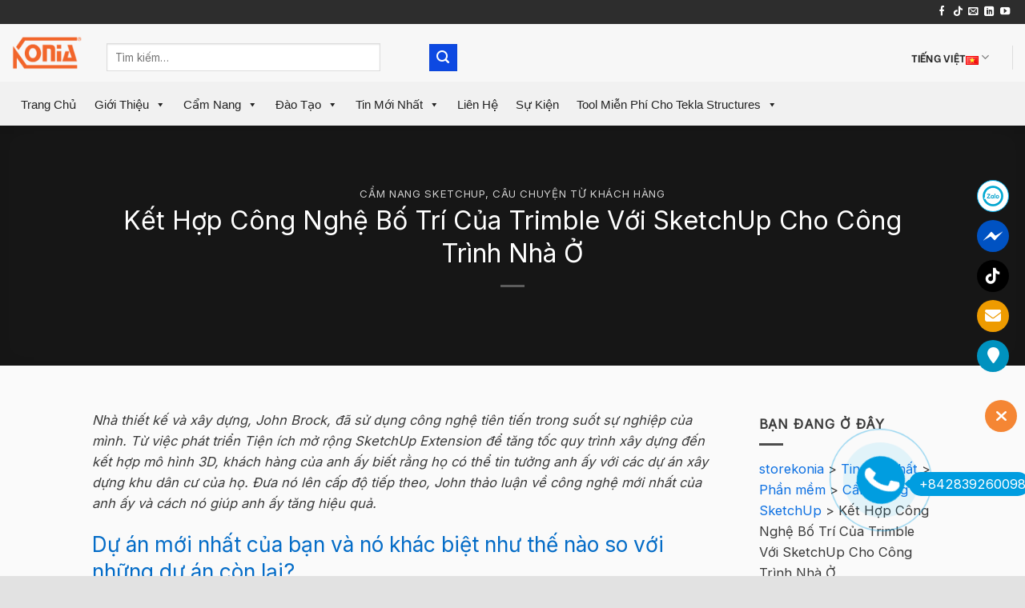

--- FILE ---
content_type: text/html; charset=UTF-8
request_url: https://storekonia.com/cong-nghe-trimble-sketchup-cho-cong-trinh/
body_size: 151996
content:
<!DOCTYPE html>
<html lang="vi" prefix="og: https://ogp.me/ns#" class="loading-site no-js">
<head>
	<meta charset="UTF-8" />
	<link rel="profile" href="http://gmpg.org/xfn/11" />
	<link rel="pingback" href="https://storekonia.com/xmlrpc.php" />
<link rel="stylesheet" href="https://cdnjs.cloudflare.com/ajax/libs/font-awesome/6.2.1/css/all.min.css">
	<link rel="stylesheet" href="https://cdnjs.cloudflare.com/ajax/libs/animate.css/4.1.1/animate.min.css">
	<script>(function(html){html.className = html.className.replace(/\bno-js\b/,'js')})(document.documentElement);</script>
<meta name="viewport" content="width=device-width, initial-scale=1" /><link rel="alternate" href="https://storekonia.com/cong-nghe-trimble-sketchup-cho-cong-trinh/" hreflang="vi" />
<link rel="alternate" href="https://storekonia.com/combining-trimble-layout-technology-with-sketchup-for-residential-builds/" hreflang="en" />

<!-- Search Engine Optimization by Rank Math - https://rankmath.com/ -->
<title>Kết Hợp Công Nghệ Trimble Với SketchUp Cho Công Trình Nhà ở</title>
<meta name="description" content="Nhà thiết kế và xây dựng, John Brock, đã sử dụng công nghệ tiên tiến trong suốt sự nghiệp của mình. Từ việc phát triển Tiện ích mở rộng SketchUp Extension để tăng tốc quy trình xây dựng đến kết hợp mô hìn"/>
<meta name="robots" content="follow, index, max-snippet:-1, max-video-preview:-1, max-image-preview:large"/>
<link rel="canonical" href="https://storekonia.com/cong-nghe-trimble-sketchup-cho-cong-trinh/" />
<meta property="og:locale" content="vi_VN" />
<meta property="og:type" content="article" />
<meta property="og:title" content="Kết Hợp Công Nghệ Trimble Với SketchUp Cho Công Trình Nhà ở" />
<meta property="og:description" content="Nhà thiết kế và xây dựng, John Brock, đã sử dụng công nghệ tiên tiến trong suốt sự nghiệp của mình. Từ việc phát triển Tiện ích mở rộng SketchUp Extension để tăng tốc quy trình xây dựng đến kết hợp mô hìn" />
<meta property="og:url" content="https://storekonia.com/cong-nghe-trimble-sketchup-cho-cong-trinh/" />
<meta property="og:site_name" content="storekonia" />
<meta property="article:publisher" content="https://www.facebook.com/koniasoftwaresolutions/" />
<meta property="article:tag" content="SketchUp" />
<meta property="article:section" content="Cẩm Nang SketchUp" />
<meta property="og:updated_time" content="2022-12-06T17:33:02+07:00" />
<meta property="og:image" content="https://storekonia.com/wp-content/uploads/2020/08/Social-Media-Conference-YouTube-Thumbnail.jpg" />
<meta property="og:image:secure_url" content="https://storekonia.com/wp-content/uploads/2020/08/Social-Media-Conference-YouTube-Thumbnail.jpg" />
<meta property="og:image:width" content="1280" />
<meta property="og:image:height" content="720" />
<meta property="og:image:alt" content="sketchup" />
<meta property="og:image:type" content="image/jpeg" />
<meta property="article:published_time" content="2020-08-12T08:13:12+07:00" />
<meta property="article:modified_time" content="2022-12-06T17:33:02+07:00" />
<meta name="twitter:card" content="summary_large_image" />
<meta name="twitter:title" content="Kết Hợp Công Nghệ Trimble Với SketchUp Cho Công Trình Nhà ở" />
<meta name="twitter:description" content="Nhà thiết kế và xây dựng, John Brock, đã sử dụng công nghệ tiên tiến trong suốt sự nghiệp của mình. Từ việc phát triển Tiện ích mở rộng SketchUp Extension để tăng tốc quy trình xây dựng đến kết hợp mô hìn" />
<meta name="twitter:image" content="https://storekonia.com/wp-content/uploads/2020/08/Social-Media-Conference-YouTube-Thumbnail.jpg" />
<meta name="twitter:label1" content="Written by" />
<meta name="twitter:data1" content="konia company" />
<meta name="twitter:label2" content="Time to read" />
<meta name="twitter:data2" content="8 minutes" />
<script type="application/ld+json" class="rank-math-schema">{"@context":"https://schema.org","@graph":[{"@type":"Place","@id":"https://storekonia.com/#place","address":{"@type":"PostalAddress","streetAddress":"88 Nguy\u1ec5n H\u1eefu C\u1ea7u","postalCode":"700000","addressCountry":"Vietnam"}},{"@type":"Organization","@id":"https://storekonia.com/#organization","name":"storekonia","url":"http://45.77.32.147","sameAs":["https://www.facebook.com/koniasoftwaresolutions/"],"email":"info@konia-group.com","address":{"@type":"PostalAddress","streetAddress":"88 Nguy\u1ec5n H\u1eefu C\u1ea7u","postalCode":"700000","addressCountry":"Vietnam"},"contactPoint":[{"@type":"ContactPoint","telephone":"(8428) 39260097","contactType":"customer support"},{"@type":"ContactPoint","telephone":"(8428) 39260098","contactType":"customer support"}],"location":{"@id":"https://storekonia.com/#place"}},{"@type":"WebSite","@id":"https://storekonia.com/#website","url":"https://storekonia.com","name":"storekonia","publisher":{"@id":"https://storekonia.com/#organization"},"inLanguage":"vi"},{"@type":"ImageObject","@id":"https://storekonia.com/wp-content/uploads/2020/08/Social-Media-Conference-YouTube-Thumbnail.jpg","url":"https://storekonia.com/wp-content/uploads/2020/08/Social-Media-Conference-YouTube-Thumbnail.jpg","width":"1280","height":"720","inLanguage":"vi"},{"@type":"WebPage","@id":"https://storekonia.com/cong-nghe-trimble-sketchup-cho-cong-trinh/#webpage","url":"https://storekonia.com/cong-nghe-trimble-sketchup-cho-cong-trinh/","name":"K\u1ebft H\u1ee3p C\u00f4ng Ngh\u1ec7 Trimble V\u1edbi SketchUp Cho C\u00f4ng Tr\u00ecnh Nh\u00e0 \u1edf","datePublished":"2020-08-12T08:13:12+07:00","dateModified":"2022-12-06T17:33:02+07:00","isPartOf":{"@id":"https://storekonia.com/#website"},"primaryImageOfPage":{"@id":"https://storekonia.com/wp-content/uploads/2020/08/Social-Media-Conference-YouTube-Thumbnail.jpg"},"inLanguage":"vi"},{"@type":"Person","@id":"https://storekonia.com/author/konia-company/","name":"konia company","url":"https://storekonia.com/author/konia-company/","image":{"@type":"ImageObject","@id":"https://secure.gravatar.com/avatar/4e9bdd66d717fe022146e95bba2f9bd5?s=96&amp;d=mm&amp;r=g","url":"https://secure.gravatar.com/avatar/4e9bdd66d717fe022146e95bba2f9bd5?s=96&amp;d=mm&amp;r=g","caption":"konia company","inLanguage":"vi"},"sameAs":["http://45.77.32.147"],"worksFor":{"@id":"https://storekonia.com/#organization"}},{"@type":"Article","headline":"K\u1ebft H\u1ee3p C\u00f4ng Ngh\u1ec7 Trimble V\u1edbi SketchUp Cho C\u00f4ng Tr\u00ecnh Nh\u00e0 \u1edf","keywords":"sketchup,c\u00f4ng ngh\u1ec7 b\u1ed1 tr\u00ed","datePublished":"2020-08-12T08:13:12+07:00","dateModified":"2022-12-06T17:33:02+07:00","author":{"@id":"https://storekonia.com/author/konia-company/","name":"konia company"},"publisher":{"@id":"https://storekonia.com/#organization"},"description":"Nh\u00e0 thi\u1ebft k\u1ebf v\u00e0 x\u00e2y d\u1ef1ng, John Brock, \u0111\u00e3 s\u1eed d\u1ee5ng c\u00f4ng ngh\u1ec7 ti\u00ean ti\u1ebfn trong su\u1ed1t s\u1ef1 nghi\u1ec7p c\u1ee7a m\u00ecnh. T\u1eeb vi\u1ec7c ph\u00e1t tri\u1ec3n Ti\u1ec7n \u00edch m\u1edf r\u1ed9ng SketchUp Extension \u0111\u1ec3 t\u0103ng t\u1ed1c quy tr\u00ecnh x\u00e2y d\u1ef1ng \u0111\u1ebfn k\u1ebft h\u1ee3p m\u00f4 h\u00ecn","name":"K\u1ebft H\u1ee3p C\u00f4ng Ngh\u1ec7 Trimble V\u1edbi SketchUp Cho C\u00f4ng Tr\u00ecnh Nh\u00e0 \u1edf","@id":"https://storekonia.com/cong-nghe-trimble-sketchup-cho-cong-trinh/#richSnippet","isPartOf":{"@id":"https://storekonia.com/cong-nghe-trimble-sketchup-cho-cong-trinh/#webpage"},"image":{"@id":"https://storekonia.com/wp-content/uploads/2020/08/Social-Media-Conference-YouTube-Thumbnail.jpg"},"inLanguage":"vi","mainEntityOfPage":{"@id":"https://storekonia.com/cong-nghe-trimble-sketchup-cho-cong-trinh/#webpage"}}]}</script>
<!-- /Rank Math WordPress SEO plugin -->

<link rel='dns-prefetch' href='//cdn.jsdelivr.net' />
<link rel='dns-prefetch' href='//fonts.googleapis.com' />
<link href='https://fonts.gstatic.com' crossorigin rel='preconnect' />
<link rel='prefetch' href='https://storekonia.com/wp-content/themes/flatsome/assets/js/chunk.countup.js?ver=3.16.5' />
<link rel='prefetch' href='https://storekonia.com/wp-content/themes/flatsome/assets/js/chunk.sticky-sidebar.js?ver=3.16.5' />
<link rel='prefetch' href='https://storekonia.com/wp-content/themes/flatsome/assets/js/chunk.tooltips.js?ver=3.16.5' />
<link rel='prefetch' href='https://storekonia.com/wp-content/themes/flatsome/assets/js/chunk.vendors-popups.js?ver=3.16.5' />
<link rel='prefetch' href='https://storekonia.com/wp-content/themes/flatsome/assets/js/chunk.vendors-slider.js?ver=3.16.5' />
<link rel="alternate" type="application/rss+xml" title="Dòng thông tin storekonia &raquo;" href="https://storekonia.com/feed/" />
<link rel="alternate" type="application/rss+xml" title="Dòng phản hồi storekonia &raquo;" href="https://storekonia.com/comments/feed/" />
<link rel="alternate" type="application/rss+xml" title="storekonia &raquo; Kết Hợp Công Nghệ Bố Trí Của Trimble Với SketchUp Cho Công Trình Nhà Ở Dòng phản hồi" href="https://storekonia.com/cong-nghe-trimble-sketchup-cho-cong-trinh/feed/" />
<script type="text/javascript">
window._wpemojiSettings = {"baseUrl":"https:\/\/s.w.org\/images\/core\/emoji\/14.0.0\/72x72\/","ext":".png","svgUrl":"https:\/\/s.w.org\/images\/core\/emoji\/14.0.0\/svg\/","svgExt":".svg","source":{"concatemoji":"https:\/\/storekonia.com\/wp-includes\/js\/wp-emoji-release.min.js?ver=6.1.1"}};
/*! This file is auto-generated */
!function(e,a,t){var n,r,o,i=a.createElement("canvas"),p=i.getContext&&i.getContext("2d");function s(e,t){var a=String.fromCharCode,e=(p.clearRect(0,0,i.width,i.height),p.fillText(a.apply(this,e),0,0),i.toDataURL());return p.clearRect(0,0,i.width,i.height),p.fillText(a.apply(this,t),0,0),e===i.toDataURL()}function c(e){var t=a.createElement("script");t.src=e,t.defer=t.type="text/javascript",a.getElementsByTagName("head")[0].appendChild(t)}for(o=Array("flag","emoji"),t.supports={everything:!0,everythingExceptFlag:!0},r=0;r<o.length;r++)t.supports[o[r]]=function(e){if(p&&p.fillText)switch(p.textBaseline="top",p.font="600 32px Arial",e){case"flag":return s([127987,65039,8205,9895,65039],[127987,65039,8203,9895,65039])?!1:!s([55356,56826,55356,56819],[55356,56826,8203,55356,56819])&&!s([55356,57332,56128,56423,56128,56418,56128,56421,56128,56430,56128,56423,56128,56447],[55356,57332,8203,56128,56423,8203,56128,56418,8203,56128,56421,8203,56128,56430,8203,56128,56423,8203,56128,56447]);case"emoji":return!s([129777,127995,8205,129778,127999],[129777,127995,8203,129778,127999])}return!1}(o[r]),t.supports.everything=t.supports.everything&&t.supports[o[r]],"flag"!==o[r]&&(t.supports.everythingExceptFlag=t.supports.everythingExceptFlag&&t.supports[o[r]]);t.supports.everythingExceptFlag=t.supports.everythingExceptFlag&&!t.supports.flag,t.DOMReady=!1,t.readyCallback=function(){t.DOMReady=!0},t.supports.everything||(n=function(){t.readyCallback()},a.addEventListener?(a.addEventListener("DOMContentLoaded",n,!1),e.addEventListener("load",n,!1)):(e.attachEvent("onload",n),a.attachEvent("onreadystatechange",function(){"complete"===a.readyState&&t.readyCallback()})),(e=t.source||{}).concatemoji?c(e.concatemoji):e.wpemoji&&e.twemoji&&(c(e.twemoji),c(e.wpemoji)))}(window,document,window._wpemojiSettings);
</script>
<style type="text/css">
img.wp-smiley,
img.emoji {
	display: inline !important;
	border: none !important;
	box-shadow: none !important;
	height: 1em !important;
	width: 1em !important;
	margin: 0 0.07em !important;
	vertical-align: -0.1em !important;
	background: none !important;
	padding: 0 !important;
}
</style>
	<style id='wp-block-library-inline-css' type='text/css'>
:root{--wp-admin-theme-color:#007cba;--wp-admin-theme-color--rgb:0,124,186;--wp-admin-theme-color-darker-10:#006ba1;--wp-admin-theme-color-darker-10--rgb:0,107,161;--wp-admin-theme-color-darker-20:#005a87;--wp-admin-theme-color-darker-20--rgb:0,90,135;--wp-admin-border-width-focus:2px}@media (-webkit-min-device-pixel-ratio:2),(min-resolution:192dpi){:root{--wp-admin-border-width-focus:1.5px}}.wp-element-button{cursor:pointer}:root{--wp--preset--font-size--normal:16px;--wp--preset--font-size--huge:42px}:root .has-very-light-gray-background-color{background-color:#eee}:root .has-very-dark-gray-background-color{background-color:#313131}:root .has-very-light-gray-color{color:#eee}:root .has-very-dark-gray-color{color:#313131}:root .has-vivid-green-cyan-to-vivid-cyan-blue-gradient-background{background:linear-gradient(135deg,#00d084,#0693e3)}:root .has-purple-crush-gradient-background{background:linear-gradient(135deg,#34e2e4,#4721fb 50%,#ab1dfe)}:root .has-hazy-dawn-gradient-background{background:linear-gradient(135deg,#faaca8,#dad0ec)}:root .has-subdued-olive-gradient-background{background:linear-gradient(135deg,#fafae1,#67a671)}:root .has-atomic-cream-gradient-background{background:linear-gradient(135deg,#fdd79a,#004a59)}:root .has-nightshade-gradient-background{background:linear-gradient(135deg,#330968,#31cdcf)}:root .has-midnight-gradient-background{background:linear-gradient(135deg,#020381,#2874fc)}.has-regular-font-size{font-size:1em}.has-larger-font-size{font-size:2.625em}.has-normal-font-size{font-size:var(--wp--preset--font-size--normal)}.has-huge-font-size{font-size:var(--wp--preset--font-size--huge)}.has-text-align-center{text-align:center}.has-text-align-left{text-align:left}.has-text-align-right{text-align:right}#end-resizable-editor-section{display:none}.aligncenter{clear:both}.items-justified-left{justify-content:flex-start}.items-justified-center{justify-content:center}.items-justified-right{justify-content:flex-end}.items-justified-space-between{justify-content:space-between}.screen-reader-text{border:0;clip:rect(1px,1px,1px,1px);clip-path:inset(50%);height:1px;margin:-1px;overflow:hidden;padding:0;position:absolute;width:1px;word-wrap:normal!important}.screen-reader-text:focus{background-color:#ddd;clip:auto!important;clip-path:none;color:#444;display:block;font-size:1em;height:auto;left:5px;line-height:normal;padding:15px 23px 14px;text-decoration:none;top:5px;width:auto;z-index:100000}html :where(.has-border-color){border-style:solid}html :where([style*=border-top-color]){border-top-style:solid}html :where([style*=border-right-color]){border-right-style:solid}html :where([style*=border-bottom-color]){border-bottom-style:solid}html :where([style*=border-left-color]){border-left-style:solid}html :where([style*=border-width]){border-style:solid}html :where([style*=border-top-width]){border-top-style:solid}html :where([style*=border-right-width]){border-right-style:solid}html :where([style*=border-bottom-width]){border-bottom-style:solid}html :where([style*=border-left-width]){border-left-style:solid}html :where(img[class*=wp-image-]){height:auto;max-width:100%}figure{margin:0 0 1em}
</style>
<link rel='stylesheet' id='classic-theme-styles-css' href='https://storekonia.com/wp-includes/css/classic-themes.min.css?ver=1' type='text/css' media='all' />
<link rel='stylesheet' id='Ws247_aio_ct_button_aio_ct_button.css-css' href='https://storekonia.com/wp-content/plugins/all-in-one-contact-buttons-wpshare247/assets/aio_ct_button.css?ver=1.7' type='text/css' media='all' />
<link rel='stylesheet' id='Ws247_aio_ct_button_fontawesome-6.6.0-css' href='https://storekonia.com/wp-content/plugins/all-in-one-contact-buttons-wpshare247/assets/js/fontawesome-free-6.6.0/css/all.min.css?ver=6.6.0' type='text/css' media='all' />
<link rel='stylesheet' id='contact-form-7-css' href='https://storekonia.com/wp-content/plugins/contact-form-7/includes/css/styles.css?ver=5.7.7' type='text/css' media='all' />
<link rel='stylesheet' id='wpsm_counter-font-awesome-front-css' href='https://storekonia.com/wp-content/plugins/counter-number-showcase/assets/css/font-awesome/css/font-awesome.min.css?ver=6.1.1' type='text/css' media='all' />
<link rel='stylesheet' id='wpsm_counter_bootstrap-front-css' href='https://storekonia.com/wp-content/plugins/counter-number-showcase/assets/css/bootstrap-front.css?ver=6.1.1' type='text/css' media='all' />
<link rel='stylesheet' id='wpsm_counter_column-css' href='https://storekonia.com/wp-content/plugins/counter-number-showcase/assets/css/counter-column.css?ver=6.1.1' type='text/css' media='all' />
<link rel='stylesheet' id='plyr-css-css' href='https://storekonia.com/wp-content/plugins/easy-video-player/lib/plyr.css?ver=6.1.1' type='text/css' media='all' />
<link rel='stylesheet' id='twenty20-css' href='https://storekonia.com/wp-content/plugins/twenty20/assets/css/twenty20.css?ver=2.0.4' type='text/css' media='all' />
<link rel='stylesheet' id='SFSImainCss-css' href='https://storekonia.com/wp-content/plugins/ultimate-social-media-icons/css/sfsi-style.css?ver=2.9.5' type='text/css' media='all' />
<link rel='stylesheet' id='disable_sfsi-css' href='https://storekonia.com/wp-content/plugins/ultimate-social-media-icons/css/disable_sfsi.css?ver=6.1.1' type='text/css' media='all' />
<link rel='stylesheet' id='megamenu-css' href='https://storekonia.com/wp-content/uploads/maxmegamenu/style_vi.css?ver=d90227' type='text/css' media='all' />
<link rel='stylesheet' id='dashicons-css' href='https://storekonia.com/wp-includes/css/dashicons.min.css?ver=6.1.1' type='text/css' media='all' />
<link rel='stylesheet' id='megamenu-genericons-css' href='https://storekonia.com/wp-content/plugins/megamenu-pro/icons/genericons/genericons/genericons.css?ver=2.2.3' type='text/css' media='all' />
<link rel='stylesheet' id='megamenu-fontawesome-css' href='https://storekonia.com/wp-content/plugins/megamenu-pro/icons/fontawesome/css/font-awesome.min.css?ver=2.2.3' type='text/css' media='all' />
<link rel='stylesheet' id='megamenu-fontawesome5-css' href='https://storekonia.com/wp-content/plugins/megamenu-pro/icons/fontawesome5/css/all.min.css?ver=2.2.3' type='text/css' media='all' />
<link rel='stylesheet' id='flatsome-main-css' href='https://storekonia.com/wp-content/themes/flatsome/assets/css/flatsome.css?ver=3.16.5' type='text/css' media='all' />
<style id='flatsome-main-inline-css' type='text/css'>
@font-face {
				font-family: "fl-icons";
				font-display: block;
				src: url(https://storekonia.com/wp-content/themes/flatsome/assets/css/icons/fl-icons.eot?v=3.16.5);
				src:
					url(https://storekonia.com/wp-content/themes/flatsome/assets/css/icons/fl-icons.eot#iefix?v=3.16.5) format("embedded-opentype"),
					url(https://storekonia.com/wp-content/themes/flatsome/assets/css/icons/fl-icons.woff2?v=3.16.5) format("woff2"),
					url(https://storekonia.com/wp-content/themes/flatsome/assets/css/icons/fl-icons.ttf?v=3.16.5) format("truetype"),
					url(https://storekonia.com/wp-content/themes/flatsome/assets/css/icons/fl-icons.woff?v=3.16.5) format("woff"),
					url(https://storekonia.com/wp-content/themes/flatsome/assets/css/icons/fl-icons.svg?v=3.16.5#fl-icons) format("svg");
			}
</style>
<link rel='stylesheet' id='flatsome-style-css' href='https://storekonia.com/wp-content/themes/flatsome-child/style.css?ver=3.0' type='text/css' media='all' />
<link rel='stylesheet' id='flatsome-googlefonts-css' href='//fonts.googleapis.com/css?family=Inter%3Aregular%2Cregular%2Cregular%7CBe+Vietnam%3Aregular%2C700%2Cregular&#038;display=swap&#038;ver=3.9' type='text/css' media='all' />
<script type='text/javascript' src='https://storekonia.com/wp-includes/js/jquery/jquery.min.js?ver=3.6.1' id='jquery-core-js'></script>
<script type='text/javascript' src='https://storekonia.com/wp-includes/js/jquery/jquery-migrate.min.js?ver=3.3.2' id='jquery-migrate-js'></script>
<script type='text/javascript' id='plyr-js-js-extra'>
/* <![CDATA[ */
var easy_video_player = {"plyr_iconUrl":"https:\/\/storekonia.com\/wp-content\/plugins\/easy-video-player\/lib\/plyr.svg","plyr_blankVideo":"https:\/\/storekonia.com\/wp-content\/plugins\/easy-video-player\/lib\/blank.mp4"};
/* ]]> */
</script>
<script type='text/javascript' src='https://storekonia.com/wp-content/plugins/easy-video-player/lib/plyr.js?ver=6.1.1' id='plyr-js-js'></script>
<link rel="https://api.w.org/" href="https://storekonia.com/wp-json/" /><link rel="alternate" type="application/json" href="https://storekonia.com/wp-json/wp/v2/posts/3275" /><link rel="EditURI" type="application/rsd+xml" title="RSD" href="https://storekonia.com/xmlrpc.php?rsd" />
<link rel="wlwmanifest" type="application/wlwmanifest+xml" href="https://storekonia.com/wp-includes/wlwmanifest.xml" />
<meta name="generator" content="WordPress 6.1.1" />
<link rel='shortlink' href='https://storekonia.com/?p=3275' />
<link rel="alternate" type="application/json+oembed" href="https://storekonia.com/wp-json/oembed/1.0/embed?url=https%3A%2F%2Fstorekonia.com%2Fcong-nghe-trimble-sketchup-cho-cong-trinh%2F" />
<meta name="follow.[base64]" content="SbEheMTu1NuJ3ldWPTys"/><style>.bg{opacity: 0; transition: opacity 1s; -webkit-transition: opacity 1s;} .bg-loaded{opacity: 1;}</style><!-- Google tag (gtag.js) -->
<script async src="https://www.googletagmanager.com/gtag/js?id=UA-175978796-1"></script>
<script>
  window.dataLayer = window.dataLayer || [];
  function gtag(){dataLayer.push(arguments);}
  gtag('js', new Date());

  gtag('config', 'UA-175978796-1');
</script>
<link rel="icon" href="https://storekonia.com/wp-content/uploads/2021/11/favicon-01.jpg" sizes="32x32" />
<link rel="icon" href="https://storekonia.com/wp-content/uploads/2021/11/favicon-01.jpg" sizes="192x192" />
<link rel="apple-touch-icon" href="https://storekonia.com/wp-content/uploads/2021/11/favicon-01.jpg" />
<meta name="msapplication-TileImage" content="https://storekonia.com/wp-content/uploads/2021/11/favicon-01.jpg" />
<style id="custom-css" type="text/css">:root {--primary-color: #2d2d2d;}.header-main{height: 72px}#logo img{max-height: 72px}#logo{width:88px;}#logo img{padding:2px 0;}.header-bottom{min-height: 55px}.header-top{min-height: 30px}.transparent .header-main{height: 30px}.transparent #logo img{max-height: 30px}.has-transparent + .page-title:first-of-type,.has-transparent + #main > .page-title,.has-transparent + #main > div > .page-title,.has-transparent + #main .page-header-wrapper:first-of-type .page-title{padding-top: 110px;}.header.show-on-scroll,.stuck .header-main{height:70px!important}.stuck #logo img{max-height: 70px!important}.search-form{ width: 44%;}.header-bg-color {background-color: #f7f7f7}.header-bottom {background-color: #f1f1f1}.top-bar-nav > li > a{line-height: 16px }.header-wrapper:not(.stuck) .header-main .header-nav{margin-top: 11px }.stuck .header-main .nav > li > a{line-height: 50px }.header-bottom-nav > li > a{line-height: 16px }@media (max-width: 549px) {.header-main{height: 50px}#logo img{max-height: 50px}}.nav-dropdown{border-radius:5px}.nav-dropdown{font-size:102%}.blog-wrapper{background-color: rgba(239,239,239,0.3);}/* Color */.accordion-title.active, .has-icon-bg .icon .icon-inner,.logo a, .primary.is-underline, .primary.is-link, .badge-outline .badge-inner, .nav-outline > li.active> a,.nav-outline >li.active > a, .cart-icon strong,[data-color='primary'], .is-outline.primary{color: #2d2d2d;}/* Color !important */[data-text-color="primary"]{color: #2d2d2d!important;}/* Background Color */[data-text-bg="primary"]{background-color: #2d2d2d;}/* Background */.scroll-to-bullets a,.featured-title, .label-new.menu-item > a:after, .nav-pagination > li > .current,.nav-pagination > li > span:hover,.nav-pagination > li > a:hover,.has-hover:hover .badge-outline .badge-inner,button[type="submit"], .button.wc-forward:not(.checkout):not(.checkout-button), .button.submit-button, .button.primary:not(.is-outline),.featured-table .title,.is-outline:hover, .has-icon:hover .icon-label,.nav-dropdown-bold .nav-column li > a:hover, .nav-dropdown.nav-dropdown-bold > li > a:hover, .nav-dropdown-bold.dark .nav-column li > a:hover, .nav-dropdown.nav-dropdown-bold.dark > li > a:hover, .header-vertical-menu__opener ,.is-outline:hover, .tagcloud a:hover,.grid-tools a, input[type='submit']:not(.is-form), .box-badge:hover .box-text, input.button.alt,.nav-box > li > a:hover,.nav-box > li.active > a,.nav-pills > li.active > a ,.current-dropdown .cart-icon strong, .cart-icon:hover strong, .nav-line-bottom > li > a:before, .nav-line-grow > li > a:before, .nav-line > li > a:before,.banner, .header-top, .slider-nav-circle .flickity-prev-next-button:hover svg, .slider-nav-circle .flickity-prev-next-button:hover .arrow, .primary.is-outline:hover, .button.primary:not(.is-outline), input[type='submit'].primary, input[type='submit'].primary, input[type='reset'].button, input[type='button'].primary, .badge-inner{background-color: #2d2d2d;}/* Border */.nav-vertical.nav-tabs > li.active > a,.scroll-to-bullets a.active,.nav-pagination > li > .current,.nav-pagination > li > span:hover,.nav-pagination > li > a:hover,.has-hover:hover .badge-outline .badge-inner,.accordion-title.active,.featured-table,.is-outline:hover, .tagcloud a:hover,blockquote, .has-border, .cart-icon strong:after,.cart-icon strong,.blockUI:before, .processing:before,.loading-spin, .slider-nav-circle .flickity-prev-next-button:hover svg, .slider-nav-circle .flickity-prev-next-button:hover .arrow, .primary.is-outline:hover{border-color: #2d2d2d}.nav-tabs > li.active > a{border-top-color: #2d2d2d}.widget_shopping_cart_content .blockUI.blockOverlay:before { border-left-color: #2d2d2d }.woocommerce-checkout-review-order .blockUI.blockOverlay:before { border-left-color: #2d2d2d }/* Fill */.slider .flickity-prev-next-button:hover svg,.slider .flickity-prev-next-button:hover .arrow{fill: #2d2d2d;}/* Focus */.primary:focus-visible, .submit-button:focus-visible, button[type="submit"]:focus-visible { outline-color: #2d2d2d!important; }/* Background Color */[data-icon-label]:after, .secondary.is-underline:hover,.secondary.is-outline:hover,.icon-label,.button.secondary:not(.is-outline),.button.alt:not(.is-outline), .badge-inner.on-sale, .button.checkout, .single_add_to_cart_button, .current .breadcrumb-step{ background-color:#0d49e2; }[data-text-bg="secondary"]{background-color: #0d49e2;}/* Color */.secondary.is-underline,.secondary.is-link, .secondary.is-outline,.stars a.active, .star-rating:before, .woocommerce-page .star-rating:before,.star-rating span:before, .color-secondary{color: #0d49e2}/* Color !important */[data-text-color="secondary"]{color: #0d49e2!important;}/* Border */.secondary.is-outline:hover{border-color:#0d49e2}/* Focus */.secondary:focus-visible, .alt:focus-visible { outline-color: #0d49e2!important; }.success.is-underline:hover,.success.is-outline:hover,.success{background-color: #7ff806}.success-color, .success.is-link, .success.is-outline{color: #7ff806;}.success-border{border-color: #7ff806!important;}/* Color !important */[data-text-color="success"]{color: #7ff806!important;}/* Background Color */[data-text-bg="success"]{background-color: #7ff806;}.alert.is-underline:hover,.alert.is-outline:hover,.alert{background-color: #f10303}.alert.is-link, .alert.is-outline, .color-alert{color: #f10303;}/* Color !important */[data-text-color="alert"]{color: #f10303!important;}/* Background Color */[data-text-bg="alert"]{background-color: #f10303;}body{color: #3a3a3a}h1,h2,h3,h4,h5,h6,.heading-font{color: #046cc7;}body{font-size: 103%;}@media screen and (max-width: 549px){body{font-size: 100%;}}body{font-family: Inter, sans-serif;}body {font-weight: 400;font-style: normal;}.nav > li > a {font-family: "Be Vietnam", sans-serif;}.mobile-sidebar-levels-2 .nav > li > ul > li > a {font-family: "Be Vietnam", sans-serif;}.nav > li > a,.mobile-sidebar-levels-2 .nav > li > ul > li > a {font-weight: 700;font-style: normal;}h1,h2,h3,h4,h5,h6,.heading-font, .off-canvas-center .nav-sidebar.nav-vertical > li > a{font-family: Inter, sans-serif;}h1,h2,h3,h4,h5,h6,.heading-font,.banner h1,.banner h2 {font-weight: 400;font-style: normal;}.alt-font{font-family: "Be Vietnam", sans-serif;}.alt-font {font-weight: 400!important;font-style: normal!important;}.header:not(.transparent) .header-nav-main.nav > li > a {color: #2b2b2b;}.header:not(.transparent) .header-bottom-nav.nav > li > a{color: #2b2b2b;}a{color: #0d70e2;}a:hover{color: #dd17c3;}.tagcloud a:hover{border-color: #dd17c3;background-color: #dd17c3;}.is-divider{background-color: #4c4c4c;}.header-main .social-icons,.header-main .cart-icon strong,.header-main .menu-title,.header-main .header-button > .button.is-outline,.header-main .nav > li > a > i:not(.icon-angle-down){color: #282828!important;}.header-main .header-button > .button.is-outline,.header-main .cart-icon strong:after,.header-main .cart-icon strong{border-color: #282828!important;}.header-main .header-button > .button:not(.is-outline){background-color: #282828!important;}.header-main .current-dropdown .cart-icon strong,.header-main .header-button > .button:hover,.header-main .header-button > .button:hover i,.header-main .header-button > .button:hover span{color:#FFF!important;}.header-main .menu-title:hover,.header-main .social-icons a:hover,.header-main .header-button > .button.is-outline:hover,.header-main .nav > li > a:hover > i:not(.icon-angle-down){color: #282828!important;}.header-main .current-dropdown .cart-icon strong,.header-main .header-button > .button:hover{background-color: #282828!important;}.header-main .current-dropdown .cart-icon strong:after,.header-main .current-dropdown .cart-icon strong,.header-main .header-button > .button:hover{border-color: #282828!important;}.footer-2{background-color: #efefef}.absolute-footer, html{background-color: #e2e2e2}.nav-vertical-fly-out > li + li {border-top-width: 1px; border-top-style: solid;}.label-new.menu-item > a:after{content:"New";}.label-hot.menu-item > a:after{content:"Hot";}.label-sale.menu-item > a:after{content:"Sale";}.label-popular.menu-item > a:after{content:"Popular";}</style>		<style type="text/css" id="wp-custom-css">
			.rank-math-breadcrumb {
    font-family: "Roboto", sans-serif;
    color: #000000;
    font-size: 18px;
    padding-left: 65px;
    padding-top: 30px;
    padding-right: 0;
    margin-bottom: 5px;
}

#site-navigation {
    background:#fff;
    height:60px;
    z-index:170;
    margin:0 auto;
    border-bottom:1px solid #dadada;
    width:100%;
    position:fixed;
    top:0;
    left:0;
    right:0;
    text-align: center;
}

.footer-widget-area h3.widget-title {
    font-size: 25px;
}

.footer-widget-area p {
    font-size: 10px;
    line-height: 1;
    }

/* RCP Form Fixing */

.rcp_user_fieldset {
	margin-bottom: 1.5em !important;
}

.rcp_discounts_fieldset {
	display: none;
}

.rcp_user_fieldset input[type="text"], input[type="email"], input[type="url"], input[type="password"], input[type="search"], input[type="tel"], input[type="number"], textarea, select {
	width: 85%;
	padding-left: 10px;
}

/* Small devices (landscape phones, 576px and up) */
@media (min-width: 414px) {

	.rcp_user_fieldset input[type="text"], input[type="email"], input[type="url"], input[type="password"], input[type="search"], input[type="tel"], input[type="number"], textarea, select {
		width: 85%;
		padding-left: 10px;
	}
	
}

@media (min-width: 768px) {
	
	.rcp_user_fieldset input[type="text"], input[type="email"], input[type="url"], input[type="password"], input[type="search"], input[type="tel"], input[type="number"], textarea, select {
		width: 85%;
		padding-left: 10px;
	}


	#rcp_user_login_wrap {
		float: left;
		width: 50%;
	}
	
	#rcp_user_email_wrap {
		float: right;
		width: 50%
	}
	
	#rcp_user_first_wrap {
		float: left;
		width: 50%;
	}
	
	#rcp_user_last_wrap {
		float: right;
		width: 50%
	}
	
	#rcp_password_wrap {
		float: left;
		width: 50%;
	}
	
	#rcp_password_again_wrap {
		float: right;
		width: 50%
	}
}

#rcpga-group-member-add-form input[type="text"], 
#rcpga-group-member-add-form input[type="email"], 
#rcpga-group-member-add-form input[type="url"], 
#rcpga-group-member-add-form input[type="password"], 
#rcpga-group-member-add-form input[type="search"], 
#rcpga-group-member-add-form input[type="tel"], 
#rcpga-group-member-add-form input[type="number"], 
#rcpga-group-member-add-form textarea, 
#rcpga-group-member-add-form select {
	width: 85%;
	margin-right: 80px;
}

#rcpga-group-member-first-name-wrap {
	float: left;
	width: 50%;
}

#rcpga-group-member-last-name-wrap {
	float: right;
	width: 50%;
}

#rcpga-group-member-email-wrap {
	float: left;
	width: 50%;
}

#rcpga-group-member-login-wrap {
	float: right;
	width: 50%;
}

#rcpga-group-member-password-wrap {
	float: left;
	width: 50%;	
}

#rcpga-group-member-password-wrap span {
	
}

#rcpga-group-member-disable-invite-wrap {
	
}

#rcpga-group-member-add-form fieldset,
#rcpga-group-member-import-form fieldset {
	margin-bottom: 2em;
}

#rcpga-members-search {
	width: 50%;
}

#rcpga-members-search-input {
	float: left;
	width: 70%;
}

#rcpga-members-search input[type="submit"] {
	float: right;
}

.tutor-wrap {
    background-color: #F7F7F7;
    color: black;
 }

.tutor-lesson-duration {
    display: none;
}

.tutor-single-loop-meta {
display: none !important;
}

.price {
display: none !important;
}

.tutor-lesson-video-wrap .plyr–video {
max-width: 70%
}

.tutor-dashboard .tutor-dashboard-header-avatar {
    display: none;
}
/* ===== BRICSCAD FEATURE GRID - CLEAN FINAL ===== */

/* Wrapper ngoài để canh giữa toàn bộ block (title + grid) */
.bc-feature-wrapper {
  max-width: 1200px !important;
  margin: 0 auto 60px !important;
  padding: 0 16px !important;
  box-sizing: border-box !important;
}

/* Tiêu đề khu "General design innovations" */
.bc-feature-heading {
  margin-bottom: 24px !important;
  text-align: left !important;
  padding: 0 16px 0 16px !important;
  box-sizing: border-box !important;
}
.bc-feature-heading h3 {
  margin: 0 !important;
  font-size: 22px !important;
  line-height: 1.3 !important;
  font-weight: 600 !important;
  color: #1e3a8a !important;
}
@media (min-width:1024px) {
  .bc-feature-heading h3 {
    font-size: 26px !important;
  }
}

/* GRID chính chứa các item */
.bc-feature-grid[data-bcgrid] {
  display: flex !important;
  flex-wrap: wrap !important;

  /* xoá mọi height/position inline từ theme */
  position: relative !important;
  height: auto !important;

  margin: 0 !important;
  padding: 0 !important;
  box-sizing: border-box !important;
}

/* MỖI ITEM (cell) trong grid */
.bc-feature-cell {
  box-sizing: border-box !important;

  /* default mobile: 1 cột */
  flex: 0 0 100% !important;
  max-width: 100% !important;
  width: 100% !important;

  /* gutter ngang 16px, khoảng cách dưới 40px */
  padding: 0 16px 40px !important;
  margin: 0 !important;

  /* diệt mọi phá hoại layout từ Flatsome/masonry */
  float: none !important;
  clear: none !important;

  position: static !important;
  top: auto !important;
  left: auto !important;
  right: auto !important;
  bottom: auto !important;

  transform: none !important;
  -webkit-transform: none !important;
}

/* Tablet: 2 cột */
@media (min-width:768px) {
  .bc-feature-cell {
    flex: 0 0 50% !important;
    max-width: 50% !important;
    width: 50% !important;
  }
}

/* Desktop rộng: 3 cột */
@media (min-width:1024px) {
  .bc-feature-cell {
    flex: 0 0 33.3333% !important;
    max-width: 33.3333% !important;
    width: 33.3333% !important;
  }
}

/* CARD bên trong mỗi cell */
.bc-feature-card {
  box-sizing: border-box !important;
  width: 100% !important;
  max-width: 100% !important;

  background: #fff !important;
  border-radius: 12px !important;
  padding: 0 0 16px !important;

  /* kill any absolute/inline transforms from theme */
  position: static !important;
  top: auto !important;
  left: auto !important;
  right: auto !important;
  bottom: auto !important;
  transform: none !important;
  -webkit-transform: none !important;
}

/* MEDIA box (video / ảnh preview) */
.bc-media {
  position: relative !important;
  width: 100% !important;
  max-width: 100% !important;
  aspect-ratio: 16/9 !important;
  background: #000 !important;
  border-radius: 12px !important;
  overflow: hidden !important;
  margin: 0 0 12px !important;
}
.bc-media iframe,
.bc-media img {
  position: absolute !important;
  inset: 0 !important;
  width: 100% !important;
  height: 100% !important;
  border: 0 !important;
  display: block !important;
  object-fit: cover !important;
  box-sizing: border-box !important;
}

/* Nhãn "BricsCAD" + badge */
.bc-brand {
  display: flex !important;
  justify-content: space-between !important;
  align-items: center !important;
  margin: 6px 0 4px !important;
}
.bc-brand .left {
  color: #6b7280 !important;
  font-size: 14px !important;
}
.bc-badge {
  font-size: 12px !important;
  font-weight: 600 !important;
  color: #0ea5e9 !important;
  border: 2px solid #0ea5e9 !important;
  border-radius: 999px !important;
  padding: 2px 10px !important;
  line-height: 1 !important;
}
.bc-badge.bc-badge--exp {
  color: #10b981 !important;
  border-color: #10b981 !important;
}

/* Tiêu đề tính năng + mô tả */
.bc-title {
  font-weight: 700 !important;
  font-size: 18px !important;
  line-height: 1.3 !important;
  color: #1e3a8a !important;
  margin: 4px 0 6px !important;
}
.bc-desc {
  font-size: 15px !important;
  line-height: 1.55 !important;
  color: #374151 !important;
  margin: 0 !important;
}
@media (min-width:1024px) {
  .bc-title { font-size: 20px !important; }
  .bc-desc { font-size: 16px !important; }
}

/* Sanity reset bên trong grid để Flatsome không tiêm margin/float lung tung */
.bc-feature-grid * {
  box-sizing: border-box !important;
}
.bc-feature-grid p {
  margin: 0 !important;
}
/* === Bricsys "Unique to BricsCAD" badge - FINAL ALIGN FIX === */

/* Case A: markup dùng .bc-unique-row với icon span và text span */
.bc-unique-row {
  display: inline-flex !important;
  flex-wrap: nowrap !important;
  align-items: center !important;
  column-gap: 6px !important;

  margin-top: 14px !important;

  font-size: 16px !important;
  line-height: 1.4 !important;
  font-weight: 500 !important;
  color: #000 !important;
  font-family: inherit !important;
}

.bc-unique-row .bc-unique-icon {
  width: 18px !important;
  height: 18px !important;
  flex-shrink: 0 !important;

  display: inline-block !important;
  line-height: 0 !important;
  vertical-align: middle !important;

  position: relative !important;
  top: 1px !important;
}

.bc-unique-row .bc-unique-icon img {
  width: 100% !important;
  height: 100% !important;
  max-width: none !important;
  max-height: none !important;
  display: inline-block !important;
  vertical-align: middle !important;
  margin: 0 !important;
  padding: 0 !important;
  border: 0 !important;
}

/* đảm bảo text sát icon vẫn cùng hàng */
.bc-unique-row span:not(.bc-unique-icon) {
  display: inline-block !important;
  line-height: 1.4 !important;
  vertical-align: middle !important;
  margin: 0 !important;
  padding: 0 !important;
}

/* Case B (fallback): markup cũ chỉ có 1 element với class .bc-unique, không có span icon riêng.
   Mình tự thêm icon bằng ::before */
.bc-unique {
  display: inline-flex !important;
  flex-wrap: nowrap !important;
  align-items: center !important;
  column-gap: 6px !important;

  margin-top: 14px !important;

  font-size: 16px !important;
  line-height: 1.4 !important;
  font-weight: 500 !important;
  color: #000 !important;
  font-family: inherit !important;
}

.bc-unique::before {
  content: "" !important;
  width: 18px !important;
  height: 18px !important;
  flex-shrink: 0 !important;

  background-image: url("https://images.ctfassets.net/26961o1141cc/1OfmP5KuxUUs06efSkN2dG/99c02b66b55c2b9187aeee36c26f9acf/Bricsys_Icon.svg") !important;
  background-size: contain !important;
  background-repeat: no-repeat !important;
  background-position: center !important;

  display: inline-block !important;
  line-height: 0 !important;
  vertical-align: middle !important;

  position: relative !important;
  top: 1px !important;
}
/* === Toggle button fix === */
.bc-more-wrapper {
  text-align: center !important;
  margin-top: 32px !important;
}

.bc-more-btn {
  all: unset;
  display: inline-block !important;
  border: 2px solid #1e3a8a !important;
  border-radius: 8px !important;
  padding: 12px 28px !important;
  font-size: 16px !important;
  font-weight: 500 !important;
  background: #fff !important;
  color: #1e3a8a !important;
  text-decoration: none !important;
  cursor: pointer !important;
  transition: all 0.2s ease !important;
  text-align: center !important;
  line-height: 1.2 !important;
}

.bc-more-btn:hover {
  background: #1e3a8a !important;
  color: #fff !important;
}
.bc-feature-extra.is-collapsed {
  display: none !important;
}
.bc-feature-extra.is-expanded {
  display: flex !important;
}
/* Giảm khoảng trống dưới card cuối cùng của section đầu */
.bc-feature-wrapper:first-of-type .bc-feature-cell:last-child {
  padding-bottom: 0px !important;
}

/* Xoá khoảng cách dư ở wrapper thứ 2 trở đi */
.bc-feature-wrapper + .bc-feature-wrapper {
  margin-top: 0 !important;
  padding-top: 0 !important;
}

/* Hạn chế padding/margin dọc mà Flatsome nhét vào giữa 2 khối */
.bc-feature-wrapper:first-of-type,
.bc-feature-wrapper:first-of-type .section,
.bc-feature-wrapper + .bc-feature-wrapper,
.bc-feature-wrapper + .bc-feature-wrapper .section {
  padding-top: 0 !important;
  padding-bottom: 0px !important;
  margin-bottom: 0 !important;
}

/* Kéo phần "Importing and creating files" (id=bc-importing) lên sát hơn */
#bc-importing {
  padding-top: 0 !important;
  margin-top: 0 !important;
}
#bc-importing .section-content,
#bc-importing .section-content.relative,
#bc-importing .bg.section-bg.fill.bg-fill.bg-loaded {
  margin-top: 0 !important;
  padding-top: 0 !important;
}

/* Dự phòng cuối cùng:
   cắt khoảng trắng chồng giữa 2 .section kế nhau trên page này */
.section + .section {
  padding-top: 0px !important;
  margin-top: 0 !important;
}
/* 1. Cắt đáy của section đầu (General design innovations) */
#section_802211364 {
    padding-bottom: 0px !important;
    margin-bottom: 0 !important;
}

/* 2. Kéo nguyên khối "Importing and creating files" lên sát */
#section_1151909021,
#bc-importing {
    padding-top:0px !important;
    margin-top: 0 !important;
}

/* 3. Giảm khoảng cách nội bộ giữa hàng cuối cùng của section 1 và hàng đầu của section 2
   -> cho match với khoảng cách giữa các hàng card (~40px dưới mỗi .bc-feature-cell) */
#section_802211364 .bc-feature-cell {
    padding-bottom: 0px !important; /* thay vì 40px */
}
#bc-importing .bc-feature-cell:first-child {
    padding-top: 0 !important;
    margin-top: 0 !important;
}

/* 4. Ngăn Flatsome tự thêm khoảng trắng giữa 2 section liền kề */
#section_802211364 + section,
#section_802211364 + section .section-content,
#section_1151909021,
#section_1151909021 .section-content {
    margin-top: 0 !important;
    padding-top: 0 !important;
}
		</style>
		<style type="text/css">/** Mega Menu CSS: fs **/</style>
</head>

<body class="post-template-default single single-post postid-3275 single-format-standard wp-custom-logo sfsi_actvite_theme_default mega-menu-primary header-shadow lightbox nav-dropdown-has-arrow nav-dropdown-has-shadow mobile-submenu-toggle">

<svg xmlns="http://www.w3.org/2000/svg" viewBox="0 0 0 0" width="0" height="0" focusable="false" role="none" style="visibility: hidden; position: absolute; left: -9999px; overflow: hidden;" ><defs><filter id="wp-duotone-dark-grayscale"><feColorMatrix color-interpolation-filters="sRGB" type="matrix" values=" .299 .587 .114 0 0 .299 .587 .114 0 0 .299 .587 .114 0 0 .299 .587 .114 0 0 " /><feComponentTransfer color-interpolation-filters="sRGB" ><feFuncR type="table" tableValues="0 0.49803921568627" /><feFuncG type="table" tableValues="0 0.49803921568627" /><feFuncB type="table" tableValues="0 0.49803921568627" /><feFuncA type="table" tableValues="1 1" /></feComponentTransfer><feComposite in2="SourceGraphic" operator="in" /></filter></defs></svg><svg xmlns="http://www.w3.org/2000/svg" viewBox="0 0 0 0" width="0" height="0" focusable="false" role="none" style="visibility: hidden; position: absolute; left: -9999px; overflow: hidden;" ><defs><filter id="wp-duotone-grayscale"><feColorMatrix color-interpolation-filters="sRGB" type="matrix" values=" .299 .587 .114 0 0 .299 .587 .114 0 0 .299 .587 .114 0 0 .299 .587 .114 0 0 " /><feComponentTransfer color-interpolation-filters="sRGB" ><feFuncR type="table" tableValues="0 1" /><feFuncG type="table" tableValues="0 1" /><feFuncB type="table" tableValues="0 1" /><feFuncA type="table" tableValues="1 1" /></feComponentTransfer><feComposite in2="SourceGraphic" operator="in" /></filter></defs></svg><svg xmlns="http://www.w3.org/2000/svg" viewBox="0 0 0 0" width="0" height="0" focusable="false" role="none" style="visibility: hidden; position: absolute; left: -9999px; overflow: hidden;" ><defs><filter id="wp-duotone-purple-yellow"><feColorMatrix color-interpolation-filters="sRGB" type="matrix" values=" .299 .587 .114 0 0 .299 .587 .114 0 0 .299 .587 .114 0 0 .299 .587 .114 0 0 " /><feComponentTransfer color-interpolation-filters="sRGB" ><feFuncR type="table" tableValues="0.54901960784314 0.98823529411765" /><feFuncG type="table" tableValues="0 1" /><feFuncB type="table" tableValues="0.71764705882353 0.25490196078431" /><feFuncA type="table" tableValues="1 1" /></feComponentTransfer><feComposite in2="SourceGraphic" operator="in" /></filter></defs></svg><svg xmlns="http://www.w3.org/2000/svg" viewBox="0 0 0 0" width="0" height="0" focusable="false" role="none" style="visibility: hidden; position: absolute; left: -9999px; overflow: hidden;" ><defs><filter id="wp-duotone-blue-red"><feColorMatrix color-interpolation-filters="sRGB" type="matrix" values=" .299 .587 .114 0 0 .299 .587 .114 0 0 .299 .587 .114 0 0 .299 .587 .114 0 0 " /><feComponentTransfer color-interpolation-filters="sRGB" ><feFuncR type="table" tableValues="0 1" /><feFuncG type="table" tableValues="0 0.27843137254902" /><feFuncB type="table" tableValues="0.5921568627451 0.27843137254902" /><feFuncA type="table" tableValues="1 1" /></feComponentTransfer><feComposite in2="SourceGraphic" operator="in" /></filter></defs></svg><svg xmlns="http://www.w3.org/2000/svg" viewBox="0 0 0 0" width="0" height="0" focusable="false" role="none" style="visibility: hidden; position: absolute; left: -9999px; overflow: hidden;" ><defs><filter id="wp-duotone-midnight"><feColorMatrix color-interpolation-filters="sRGB" type="matrix" values=" .299 .587 .114 0 0 .299 .587 .114 0 0 .299 .587 .114 0 0 .299 .587 .114 0 0 " /><feComponentTransfer color-interpolation-filters="sRGB" ><feFuncR type="table" tableValues="0 0" /><feFuncG type="table" tableValues="0 0.64705882352941" /><feFuncB type="table" tableValues="0 1" /><feFuncA type="table" tableValues="1 1" /></feComponentTransfer><feComposite in2="SourceGraphic" operator="in" /></filter></defs></svg><svg xmlns="http://www.w3.org/2000/svg" viewBox="0 0 0 0" width="0" height="0" focusable="false" role="none" style="visibility: hidden; position: absolute; left: -9999px; overflow: hidden;" ><defs><filter id="wp-duotone-magenta-yellow"><feColorMatrix color-interpolation-filters="sRGB" type="matrix" values=" .299 .587 .114 0 0 .299 .587 .114 0 0 .299 .587 .114 0 0 .299 .587 .114 0 0 " /><feComponentTransfer color-interpolation-filters="sRGB" ><feFuncR type="table" tableValues="0.78039215686275 1" /><feFuncG type="table" tableValues="0 0.94901960784314" /><feFuncB type="table" tableValues="0.35294117647059 0.47058823529412" /><feFuncA type="table" tableValues="1 1" /></feComponentTransfer><feComposite in2="SourceGraphic" operator="in" /></filter></defs></svg><svg xmlns="http://www.w3.org/2000/svg" viewBox="0 0 0 0" width="0" height="0" focusable="false" role="none" style="visibility: hidden; position: absolute; left: -9999px; overflow: hidden;" ><defs><filter id="wp-duotone-purple-green"><feColorMatrix color-interpolation-filters="sRGB" type="matrix" values=" .299 .587 .114 0 0 .299 .587 .114 0 0 .299 .587 .114 0 0 .299 .587 .114 0 0 " /><feComponentTransfer color-interpolation-filters="sRGB" ><feFuncR type="table" tableValues="0.65098039215686 0.40392156862745" /><feFuncG type="table" tableValues="0 1" /><feFuncB type="table" tableValues="0.44705882352941 0.4" /><feFuncA type="table" tableValues="1 1" /></feComponentTransfer><feComposite in2="SourceGraphic" operator="in" /></filter></defs></svg><svg xmlns="http://www.w3.org/2000/svg" viewBox="0 0 0 0" width="0" height="0" focusable="false" role="none" style="visibility: hidden; position: absolute; left: -9999px; overflow: hidden;" ><defs><filter id="wp-duotone-blue-orange"><feColorMatrix color-interpolation-filters="sRGB" type="matrix" values=" .299 .587 .114 0 0 .299 .587 .114 0 0 .299 .587 .114 0 0 .299 .587 .114 0 0 " /><feComponentTransfer color-interpolation-filters="sRGB" ><feFuncR type="table" tableValues="0.098039215686275 1" /><feFuncG type="table" tableValues="0 0.66274509803922" /><feFuncB type="table" tableValues="0.84705882352941 0.41960784313725" /><feFuncA type="table" tableValues="1 1" /></feComponentTransfer><feComposite in2="SourceGraphic" operator="in" /></filter></defs></svg>
<a class="skip-link screen-reader-text" href="#main">Skip to content</a>

<div id="wrapper">

	
	<header id="header" class="header header-full-width has-sticky sticky-jump">
		<div class="header-wrapper">
			<div id="top-bar" class="header-top nav-dark hide-for-medium">
    <div class="flex-row container">
      <div class="flex-col hide-for-medium flex-left">
          <ul class="nav nav-left medium-nav-center nav-small  nav-divided">
                        </ul>
      </div>

      <div class="flex-col hide-for-medium flex-center">
          <ul class="nav nav-center nav-small  nav-divided">
                        </ul>
      </div>

      <div class="flex-col hide-for-medium flex-right">
         <ul class="nav top-bar-nav nav-right nav-small  nav-divided">
              <li class="html header-social-icons ml-0">
	<div class="social-icons follow-icons" ><a href="https://www.facebook.com/koniasoftwaresolutions/" target="_blank" data-label="Facebook" rel="noopener noreferrer nofollow" class="icon plain facebook tooltip" title="Follow on Facebook" aria-label="Follow on Facebook"><i class="icon-facebook" ></i></a><a href="https://www.tiktok.com/@ongtrumsoftware" target="_blank" rel="noopener noreferrer nofollow" data-label="TikTok" class="icon plain tiktok tooltip" title="Follow on TikTok" aria-label="Follow on TikTok"><i class="icon-tiktok" ></i></a><a href="mailto:info@konia-group.com" data-label="E-mail" rel="nofollow" class="icon plain  email tooltip" title="Send us an email" aria-label="Send us an email"><i class="icon-envelop" ></i></a><a href="https://www.linkedin.com/company/konia-group" target="_blank" rel="noopener noreferrer nofollow" data-label="LinkedIn" class="icon plain  linkedin tooltip" title="Follow on LinkedIn" aria-label="Follow on LinkedIn"><i class="icon-linkedin" ></i></a><a href="https://www.youtube.com/channel/UCFZ4UvKqjKVUAwpe2WsIhjA" target="_blank" rel="noopener noreferrer nofollow" data-label="YouTube" class="icon plain  youtube tooltip" title="Follow on YouTube" aria-label="Follow on YouTube"><i class="icon-youtube" ></i></a></div></li>
          </ul>
      </div>

      
    </div>
</div>
<div id="masthead" class="header-main ">
      <div class="header-inner flex-row container logo-left medium-logo-center" role="navigation">

          <!-- Logo -->
          <div id="logo" class="flex-col logo">
            
<!-- Header logo -->
<a href="https://storekonia.com/" title="storekonia - Local Expertise &#8211; Global knowledge" rel="home">
		<img width="420" height="205" src="https://storekonia.com/wp-content/uploads/2021/07/Konia-khong-nen.png" class="header_logo header-logo" alt="storekonia"/><img  width="420" height="205" src="https://storekonia.com/wp-content/uploads/2021/07/Konia-khong-nen.png" class="header-logo-dark" alt="storekonia"/></a>
          </div>

          <!-- Mobile Left Elements -->
          <div class="flex-col show-for-medium flex-left">
            <ul class="mobile-nav nav nav-left ">
              <div id="mega-menu-wrap-primary" class="mega-menu-wrap"><div class="mega-menu-toggle"><div class="mega-toggle-blocks-left"></div><div class="mega-toggle-blocks-center"></div><div class="mega-toggle-blocks-right"><div class='mega-toggle-block mega-menu-toggle-animated-block mega-toggle-block-0' id='mega-toggle-block-0'><button aria-label="Toggle Menu" class="mega-toggle-animated mega-toggle-animated-slider" type="button" aria-expanded="false">
                  <span class="mega-toggle-animated-box">
                    <span class="mega-toggle-animated-inner"></span>
                  </span>
                </button></div></div></div><ul id="mega-menu-primary" class="mega-menu max-mega-menu mega-menu-horizontal mega-no-js" data-event="hover" data-effect="fade" data-effect-speed="200" data-effect-mobile="slide_left" data-effect-speed-mobile="200" data-panel-width="body" data-panel-inner-width="#content" data-mobile-force-width="false" data-second-click="go" data-document-click="collapse" data-vertical-behaviour="standard" data-breakpoint="768" data-unbind="true" data-mobile-state="collapse_all" data-mobile-direction="vertical" data-hover-intent-timeout="300" data-hover-intent-interval="100"><li class="mega-menu-item mega-menu-item-type-post_type mega-menu-item-object-page mega-menu-item-home mega-align-bottom-left mega-menu-flyout mega-menu-item-422" id="mega-menu-item-422"><a class="mega-menu-link" href="https://storekonia.com/" tabindex="0">Trang Chủ</a></li><li class="mega-menu-item mega-menu-item-type-custom mega-menu-item-object-custom mega-menu-item-home mega-menu-item-has-children mega-align-bottom-left mega-menu-flyout mega-menu-item-12963" id="mega-menu-item-12963"><a class="mega-menu-link" href="https://storekonia.com/" aria-expanded="false" tabindex="0">Giới Thiệu<span class="mega-indicator" aria-hidden="true"></span></a>
<ul class="mega-sub-menu">
<li class="mega-menu-item mega-menu-item-type-post_type mega-menu-item-object-page mega-menu-item-12293" id="mega-menu-item-12293"><a class="mega-menu-link" href="https://storekonia.com/cong-ty-tnhh-ko-nia/">Giới Thiệu KONIA</a></li><li class="mega-menu-item mega-menu-item-type-post_type mega-menu-item-object-page mega-menu-item-has-children mega-menu-item-12295" id="mega-menu-item-12295"><a class="mega-menu-link" href="https://storekonia.com/san-pham/" aria-expanded="false">Sản Phẩm<span class="mega-indicator" aria-hidden="true"></span></a>
	<ul class="mega-sub-menu">
<li class="mega-menu-item mega-menu-item-type-post_type mega-menu-item-object-page mega-menu-item-has-children mega-menu-item-17221" id="mega-menu-item-17221"><a class="mega-menu-link" href="https://storekonia.com/phan-mem/tekla-structures-2024/" aria-expanded="false">Trimble Tekla 2025<span class="mega-indicator" aria-hidden="true"></span></a>
		<ul class="mega-sub-menu">
<li class="mega-menu-item mega-menu-item-type-post_type mega-menu-item-object-page mega-menu-item-17358" id="mega-menu-item-17358"><a class="mega-menu-link" href="https://storekonia.com/phan-mem/tekla-structures-2024/tkl-tekla-structures/">Tekla Structures</a></li><li class="mega-menu-item mega-menu-item-type-post_type mega-menu-item-object-page mega-menu-item-17357" id="mega-menu-item-17357"><a class="mega-menu-link" href="https://storekonia.com/phan-mem/tekla-structures-2024/tekla-tekla-model-sharing/">Tekla Model Sharing</a></li><li class="mega-menu-item mega-menu-item-type-post_type mega-menu-item-object-page mega-menu-item-17356" id="mega-menu-item-17356"><a class="mega-menu-link" href="https://storekonia.com/phan-mem/tekla-structures-2024/tekla-trimble-connect/">Trimble Connect</a></li><li class="mega-menu-item mega-menu-item-type-post_type mega-menu-item-object-page mega-menu-item-17353" id="mega-menu-item-17353"><a class="mega-menu-link" href="https://storekonia.com/phan-mem/tekla-structures-2024/tekla-tekla-powerfab/">Tekla Powerfab</a></li><li class="mega-menu-item mega-menu-item-type-post_type mega-menu-item-object-page mega-menu-item-17354" id="mega-menu-item-17354"><a class="mega-menu-link" href="https://storekonia.com/phan-mem/tekla-structures-2024/tekla-tekla-structural-designer/">Tekla Structural Designer</a></li><li class="mega-menu-item mega-menu-item-type-post_type mega-menu-item-object-page mega-menu-item-17355" id="mega-menu-item-17355"><a class="mega-menu-link" href="https://storekonia.com/phan-mem/tekla-structures-2024/tekla-tekla-tedds/">Tekla Tedds</a></li>		</ul>
</li><li class="mega-menu-item mega-menu-item-type-post_type mega-menu-item-object-page mega-menu-item-14782" id="mega-menu-item-14782"><a class="mega-menu-link" href="https://storekonia.com/phan-mem-bricscad/">Bricsys - BricsCAD</a></li><li class="mega-menu-item mega-menu-item-type-post_type mega-menu-item-object-page mega-menu-item-14783" id="mega-menu-item-14783"><a class="mega-menu-link" href="https://storekonia.com/giai-phap-bao-mat-genetec/">Giải pháp Genetec</a></li>	</ul>
</li></ul>
</li><li class="mega-menu-item mega-menu-item-type-custom mega-menu-item-object-custom mega-menu-item-home mega-menu-item-has-children mega-align-bottom-left mega-menu-flyout mega-menu-item-12966" id="mega-menu-item-12966"><a class="mega-menu-link" href="https://storekonia.com/" aria-expanded="false" tabindex="0">Cẩm Nang<span class="mega-indicator" aria-hidden="true"></span></a>
<ul class="mega-sub-menu">
<li class="mega-menu-item mega-menu-item-type-taxonomy mega-menu-item-object-category mega-menu-item-12373" id="mega-menu-item-12373"><a class="mega-menu-link" href="https://storekonia.com/category/phan-mem/cam-nang-bricscad/">Cẩm Nang BricsCAD</a></li><li class="mega-menu-item mega-menu-item-type-taxonomy mega-menu-item-object-category mega-menu-item-12377" id="mega-menu-item-12377"><a class="mega-menu-link" href="https://storekonia.com/category/phan-mem/cam-nang-tekla/">Cẩm Nang Tekla</a></li><li class="mega-menu-item mega-menu-item-type-taxonomy mega-menu-item-object-category mega-current-post-ancestor mega-current-menu-parent mega-current-post-parent mega-menu-item-14784" id="mega-menu-item-14784"><a class="mega-menu-link" href="https://storekonia.com/category/tin-tuc/cau-chuyen-tu-khach-hang/">Câu Chuyện Từ Khách Hàng</a></li></ul>
</li><li class="mega-menu-item mega-menu-item-type-custom mega-menu-item-object-custom mega-menu-item-home mega-menu-item-has-children mega-align-bottom-left mega-menu-flyout mega-menu-item-12969" id="mega-menu-item-12969"><a class="mega-menu-link" href="https://storekonia.com/" aria-expanded="false" tabindex="0">Đào Tạo<span class="mega-indicator" aria-hidden="true"></span></a>
<ul class="mega-sub-menu">
<li class="mega-menu-item mega-menu-item-type-post_type mega-menu-item-object-page mega-menu-item-12336" id="mega-menu-item-12336"><a class="mega-menu-link" href="https://storekonia.com/trung-tam-dao-tao-uy-quyen/">ATC & Chứng chỉ chuyên nghiệp</a></li><li class="mega-menu-item mega-menu-item-type-post_type mega-menu-item-object-page mega-menu-item-12326" id="mega-menu-item-12326"><a class="mega-menu-link" href="https://storekonia.com/konia-campus-e-learning/">Konia Campus E-Learning</a></li></ul>
</li><li class="mega-menu-item mega-menu-item-type-post_type mega-menu-item-object-page mega-current_page_parent mega-menu-item-has-children mega-align-bottom-left mega-menu-flyout mega-menu-item-14983" id="mega-menu-item-14983"><a class="mega-menu-link" href="https://storekonia.com/tin-moi-nhat/" aria-expanded="false" tabindex="0">Tin mới nhất<span class="mega-indicator" aria-hidden="true"></span></a>
<ul class="mega-sub-menu">
<li class="mega-menu-item mega-menu-item-type-post_type mega-menu-item-object-page mega-menu-item-14790" id="mega-menu-item-14790"><a class="mega-menu-link" href="https://storekonia.com/tuyen-dung-recruitment-information/">Tuyển dụng</a></li><li class="mega-menu-item mega-menu-item-type-post_type mega-menu-item-object-page mega-menu-item-13028" id="mega-menu-item-13028"><a class="mega-menu-link" href="https://storekonia.com/khuyen-mai/">Khuyến Mãi</a></li><li class="mega-menu-item mega-menu-item-type-post_type mega-menu-item-object-page mega-menu-item-12328" id="mega-menu-item-12328"><a class="mega-menu-link" href="https://storekonia.com/hang-noi-bo/">Hãng &#038; Nội Bộ</a></li></ul>
</li><li class="mega-menu-item mega-menu-item-type-post_type mega-menu-item-object-page mega-align-bottom-left mega-menu-flyout mega-menu-item-12297" id="mega-menu-item-12297"><a class="mega-menu-link" href="https://storekonia.com/lien-he/" tabindex="0">Liên Hệ</a></li><li class="mega-menu-item mega-menu-item-type-post_type mega-menu-item-object-page mega-align-bottom-left mega-menu-flyout mega-menu-item-12820" id="mega-menu-item-12820"><a class="mega-menu-link" href="https://storekonia.com/tat-ca-su-kien/" tabindex="0">Sự Kiện</a></li><li class="mega-menu-item mega-menu-item-type-post_type mega-menu-item-object-page mega-menu-item-has-children mega-align-bottom-left mega-menu-flyout mega-menu-item-18065" id="mega-menu-item-18065"><a class="mega-menu-link" href="https://storekonia.com/phan-mem-trimble-tekla/ez-tool-for-tekla-structures-by-konia/" aria-expanded="false" tabindex="0">Tool miễn phí cho Tekla Structures<span class="mega-indicator" aria-hidden="true"></span></a>
<ul class="mega-sub-menu">
<li class="mega-menu-item mega-menu-item-type-post_type mega-menu-item-object-page mega-menu-item-18138" id="mega-menu-item-18138"><a class="mega-menu-link" href="https://storekonia.com/phan-mem-trimble-tekla/ez-tool-for-tekla-structures-by-konia/ezpeb-beta-3/">EZPeb Beta 3.2024.12</a></li><li class="mega-menu-item mega-menu-item-type-post_type mega-menu-item-object-page mega-menu-item-18061" id="mega-menu-item-18061"><a class="mega-menu-link" href="https://storekonia.com/phan-mem-trimble-tekla/ez-tool-for-tekla-structures-by-konia/ezdim/">EZDIM Beta 1.2024.12</a></li><li class="mega-menu-item mega-menu-item-type-post_type mega-menu-item-object-post mega-menu-item-19518" id="mega-menu-item-19518"><a class="mega-menu-link" href="https://storekonia.com/ezphaseman-cho-tekla-cong-cu-moi-tu-y-tuong-cua-cong-dong-tekla/">EZPhaseman</a></li><li class="mega-menu-item mega-menu-item-type-post_type mega-menu-item-object-page mega-menu-item-18098" id="mega-menu-item-18098"><a class="mega-menu-link" href="https://storekonia.com/phan-mem-trimble-tekla/ez-tool-for-tekla-structures-by-konia/ez-lean-concrete/">EZ-LeanConcrete Beta 1.2024.12</a></li><li class="mega-menu-item mega-menu-item-type-post_type mega-menu-item-object-page mega-menu-item-18135" id="mega-menu-item-18135"><a class="mega-menu-link" href="https://storekonia.com/phan-mem-trimble-tekla/ez-tool-for-tekla-structures-by-konia/ez-excavation/">EZ-Excavation Beta 1.2024.12</a></li></ul>
</li></ul></div>            </ul>
          </div>

          <!-- Left Elements -->
          <div class="flex-col hide-for-medium flex-left
            flex-grow">
            <ul class="header-nav header-nav-main nav nav-left  nav-pills nav-spacing-large nav-uppercase" >
              <li class="header-search-form search-form html relative has-icon">
	<div class="header-search-form-wrapper">
		<div class="searchform-wrapper ux-search-box relative is-normal"><form method="get" class="searchform" action="https://storekonia.com/" role="search">
		<div class="flex-row relative">
			<div class="flex-col flex-grow">
	   	   <input type="search" class="search-field mb-0" name="s" value="" id="s" placeholder="Tìm kiếm&hellip;" />
			</div>
			<div class="flex-col">
				<button type="submit" class="ux-search-submit submit-button secondary button icon mb-0" aria-label="Submit">
					<i class="icon-search" ></i>				</button>
			</div>
		</div>
    <div class="live-search-results text-left z-top"></div>
</form>
</div>	</div>
</li>
            </ul>
          </div>

          <!-- Right Elements -->
          <div class="flex-col hide-for-medium flex-right">
            <ul class="header-nav header-nav-main nav nav-right  nav-pills nav-spacing-large nav-uppercase">
              <li class="has-dropdown header-language-dropdown">
	<a href="#">
		Tiếng Việt		<i class="image-icon"><img src="https://storekonia.com/wp-content/plugins/polylang/flags/vn.png" alt="Tiếng Việt"/></i>		<i class="icon-angle-down" ></i>	</a>
	<ul class="nav-dropdown nav-dropdown-bold">
		<li><a href="https://storekonia.com/cong-nghe-trimble-sketchup-cho-cong-trinh/" hreflang="vi"><i class="icon-image"><img src="https://storekonia.com/wp-content/plugins/polylang/flags/vn.png" alt="Tiếng Việt"/></i> Tiếng Việt</a></li><li><a href="https://storekonia.com/combining-trimble-layout-technology-with-sketchup-for-residential-builds/" hreflang="en"><i class="icon-image"><img src="https://storekonia.com/wp-content/plugins/polylang/flags/us.png" alt="English"/></i> English</a></li>	</ul>
</li>
<li class="header-divider"></li>            </ul>
          </div>

          <!-- Mobile Right Elements -->
          <div class="flex-col show-for-medium flex-right">
            <ul class="mobile-nav nav nav-right ">
              <li class="html header-social-icons ml-0">
	<div class="social-icons follow-icons" ><a href="https://www.facebook.com/koniasoftwaresolutions/" target="_blank" data-label="Facebook" rel="noopener noreferrer nofollow" class="icon plain facebook tooltip" title="Follow on Facebook" aria-label="Follow on Facebook"><i class="icon-facebook" ></i></a><a href="https://www.tiktok.com/@ongtrumsoftware" target="_blank" rel="noopener noreferrer nofollow" data-label="TikTok" class="icon plain tiktok tooltip" title="Follow on TikTok" aria-label="Follow on TikTok"><i class="icon-tiktok" ></i></a><a href="mailto:info@konia-group.com" data-label="E-mail" rel="nofollow" class="icon plain  email tooltip" title="Send us an email" aria-label="Send us an email"><i class="icon-envelop" ></i></a><a href="https://www.linkedin.com/company/konia-group" target="_blank" rel="noopener noreferrer nofollow" data-label="LinkedIn" class="icon plain  linkedin tooltip" title="Follow on LinkedIn" aria-label="Follow on LinkedIn"><i class="icon-linkedin" ></i></a><a href="https://www.youtube.com/channel/UCFZ4UvKqjKVUAwpe2WsIhjA" target="_blank" rel="noopener noreferrer nofollow" data-label="YouTube" class="icon plain  youtube tooltip" title="Follow on YouTube" aria-label="Follow on YouTube"><i class="icon-youtube" ></i></a></div></li>
<li class="has-dropdown header-language-dropdown">
	<a href="#">
		Tiếng Việt		<i class="image-icon"><img src="https://storekonia.com/wp-content/plugins/polylang/flags/vn.png" alt="Tiếng Việt"/></i>		<i class="icon-angle-down" ></i>	</a>
	<ul class="nav-dropdown nav-dropdown-bold">
		<li><a href="https://storekonia.com/cong-nghe-trimble-sketchup-cho-cong-trinh/" hreflang="vi"><i class="icon-image"><img src="https://storekonia.com/wp-content/plugins/polylang/flags/vn.png" alt="Tiếng Việt"/></i> Tiếng Việt</a></li><li><a href="https://storekonia.com/combining-trimble-layout-technology-with-sketchup-for-residential-builds/" hreflang="en"><i class="icon-image"><img src="https://storekonia.com/wp-content/plugins/polylang/flags/us.png" alt="English"/></i> English</a></li>	</ul>
</li>
            </ul>
          </div>

      </div>

      </div>
<div id="wide-nav" class="header-bottom wide-nav hide-for-medium">
    <div class="flex-row container">

                        <div class="flex-col hide-for-medium flex-left">
                <ul class="nav header-nav header-bottom-nav nav-left  nav-pills">
                    <div id="mega-menu-wrap-primary" class="mega-menu-wrap"><div class="mega-menu-toggle"><div class="mega-toggle-blocks-left"></div><div class="mega-toggle-blocks-center"></div><div class="mega-toggle-blocks-right"><div class='mega-toggle-block mega-menu-toggle-animated-block mega-toggle-block-0' id='mega-toggle-block-0'><button aria-label="Toggle Menu" class="mega-toggle-animated mega-toggle-animated-slider" type="button" aria-expanded="false">
                  <span class="mega-toggle-animated-box">
                    <span class="mega-toggle-animated-inner"></span>
                  </span>
                </button></div></div></div><ul id="mega-menu-primary" class="mega-menu max-mega-menu mega-menu-horizontal mega-no-js" data-event="hover" data-effect="fade" data-effect-speed="200" data-effect-mobile="slide_left" data-effect-speed-mobile="200" data-panel-width="body" data-panel-inner-width="#content" data-mobile-force-width="false" data-second-click="go" data-document-click="collapse" data-vertical-behaviour="standard" data-breakpoint="768" data-unbind="true" data-mobile-state="collapse_all" data-mobile-direction="vertical" data-hover-intent-timeout="300" data-hover-intent-interval="100"><li class="mega-menu-item mega-menu-item-type-post_type mega-menu-item-object-page mega-menu-item-home mega-align-bottom-left mega-menu-flyout mega-menu-item-422" id="mega-menu-item-422"><a class="mega-menu-link" href="https://storekonia.com/" tabindex="0">Trang Chủ</a></li><li class="mega-menu-item mega-menu-item-type-custom mega-menu-item-object-custom mega-menu-item-home mega-menu-item-has-children mega-align-bottom-left mega-menu-flyout mega-menu-item-12963" id="mega-menu-item-12963"><a class="mega-menu-link" href="https://storekonia.com/" aria-expanded="false" tabindex="0">Giới Thiệu<span class="mega-indicator" aria-hidden="true"></span></a>
<ul class="mega-sub-menu">
<li class="mega-menu-item mega-menu-item-type-post_type mega-menu-item-object-page mega-menu-item-12293" id="mega-menu-item-12293"><a class="mega-menu-link" href="https://storekonia.com/cong-ty-tnhh-ko-nia/">Giới Thiệu KONIA</a></li><li class="mega-menu-item mega-menu-item-type-post_type mega-menu-item-object-page mega-menu-item-has-children mega-menu-item-12295" id="mega-menu-item-12295"><a class="mega-menu-link" href="https://storekonia.com/san-pham/" aria-expanded="false">Sản Phẩm<span class="mega-indicator" aria-hidden="true"></span></a>
	<ul class="mega-sub-menu">
<li class="mega-menu-item mega-menu-item-type-post_type mega-menu-item-object-page mega-menu-item-has-children mega-menu-item-17221" id="mega-menu-item-17221"><a class="mega-menu-link" href="https://storekonia.com/phan-mem/tekla-structures-2024/" aria-expanded="false">Trimble Tekla 2025<span class="mega-indicator" aria-hidden="true"></span></a>
		<ul class="mega-sub-menu">
<li class="mega-menu-item mega-menu-item-type-post_type mega-menu-item-object-page mega-menu-item-17358" id="mega-menu-item-17358"><a class="mega-menu-link" href="https://storekonia.com/phan-mem/tekla-structures-2024/tkl-tekla-structures/">Tekla Structures</a></li><li class="mega-menu-item mega-menu-item-type-post_type mega-menu-item-object-page mega-menu-item-17357" id="mega-menu-item-17357"><a class="mega-menu-link" href="https://storekonia.com/phan-mem/tekla-structures-2024/tekla-tekla-model-sharing/">Tekla Model Sharing</a></li><li class="mega-menu-item mega-menu-item-type-post_type mega-menu-item-object-page mega-menu-item-17356" id="mega-menu-item-17356"><a class="mega-menu-link" href="https://storekonia.com/phan-mem/tekla-structures-2024/tekla-trimble-connect/">Trimble Connect</a></li><li class="mega-menu-item mega-menu-item-type-post_type mega-menu-item-object-page mega-menu-item-17353" id="mega-menu-item-17353"><a class="mega-menu-link" href="https://storekonia.com/phan-mem/tekla-structures-2024/tekla-tekla-powerfab/">Tekla Powerfab</a></li><li class="mega-menu-item mega-menu-item-type-post_type mega-menu-item-object-page mega-menu-item-17354" id="mega-menu-item-17354"><a class="mega-menu-link" href="https://storekonia.com/phan-mem/tekla-structures-2024/tekla-tekla-structural-designer/">Tekla Structural Designer</a></li><li class="mega-menu-item mega-menu-item-type-post_type mega-menu-item-object-page mega-menu-item-17355" id="mega-menu-item-17355"><a class="mega-menu-link" href="https://storekonia.com/phan-mem/tekla-structures-2024/tekla-tekla-tedds/">Tekla Tedds</a></li>		</ul>
</li><li class="mega-menu-item mega-menu-item-type-post_type mega-menu-item-object-page mega-menu-item-14782" id="mega-menu-item-14782"><a class="mega-menu-link" href="https://storekonia.com/phan-mem-bricscad/">Bricsys - BricsCAD</a></li><li class="mega-menu-item mega-menu-item-type-post_type mega-menu-item-object-page mega-menu-item-14783" id="mega-menu-item-14783"><a class="mega-menu-link" href="https://storekonia.com/giai-phap-bao-mat-genetec/">Giải pháp Genetec</a></li>	</ul>
</li></ul>
</li><li class="mega-menu-item mega-menu-item-type-custom mega-menu-item-object-custom mega-menu-item-home mega-menu-item-has-children mega-align-bottom-left mega-menu-flyout mega-menu-item-12966" id="mega-menu-item-12966"><a class="mega-menu-link" href="https://storekonia.com/" aria-expanded="false" tabindex="0">Cẩm Nang<span class="mega-indicator" aria-hidden="true"></span></a>
<ul class="mega-sub-menu">
<li class="mega-menu-item mega-menu-item-type-taxonomy mega-menu-item-object-category mega-menu-item-12373" id="mega-menu-item-12373"><a class="mega-menu-link" href="https://storekonia.com/category/phan-mem/cam-nang-bricscad/">Cẩm Nang BricsCAD</a></li><li class="mega-menu-item mega-menu-item-type-taxonomy mega-menu-item-object-category mega-menu-item-12377" id="mega-menu-item-12377"><a class="mega-menu-link" href="https://storekonia.com/category/phan-mem/cam-nang-tekla/">Cẩm Nang Tekla</a></li><li class="mega-menu-item mega-menu-item-type-taxonomy mega-menu-item-object-category mega-current-post-ancestor mega-current-menu-parent mega-current-post-parent mega-menu-item-14784" id="mega-menu-item-14784"><a class="mega-menu-link" href="https://storekonia.com/category/tin-tuc/cau-chuyen-tu-khach-hang/">Câu Chuyện Từ Khách Hàng</a></li></ul>
</li><li class="mega-menu-item mega-menu-item-type-custom mega-menu-item-object-custom mega-menu-item-home mega-menu-item-has-children mega-align-bottom-left mega-menu-flyout mega-menu-item-12969" id="mega-menu-item-12969"><a class="mega-menu-link" href="https://storekonia.com/" aria-expanded="false" tabindex="0">Đào Tạo<span class="mega-indicator" aria-hidden="true"></span></a>
<ul class="mega-sub-menu">
<li class="mega-menu-item mega-menu-item-type-post_type mega-menu-item-object-page mega-menu-item-12336" id="mega-menu-item-12336"><a class="mega-menu-link" href="https://storekonia.com/trung-tam-dao-tao-uy-quyen/">ATC & Chứng chỉ chuyên nghiệp</a></li><li class="mega-menu-item mega-menu-item-type-post_type mega-menu-item-object-page mega-menu-item-12326" id="mega-menu-item-12326"><a class="mega-menu-link" href="https://storekonia.com/konia-campus-e-learning/">Konia Campus E-Learning</a></li></ul>
</li><li class="mega-menu-item mega-menu-item-type-post_type mega-menu-item-object-page mega-current_page_parent mega-menu-item-has-children mega-align-bottom-left mega-menu-flyout mega-menu-item-14983" id="mega-menu-item-14983"><a class="mega-menu-link" href="https://storekonia.com/tin-moi-nhat/" aria-expanded="false" tabindex="0">Tin mới nhất<span class="mega-indicator" aria-hidden="true"></span></a>
<ul class="mega-sub-menu">
<li class="mega-menu-item mega-menu-item-type-post_type mega-menu-item-object-page mega-menu-item-14790" id="mega-menu-item-14790"><a class="mega-menu-link" href="https://storekonia.com/tuyen-dung-recruitment-information/">Tuyển dụng</a></li><li class="mega-menu-item mega-menu-item-type-post_type mega-menu-item-object-page mega-menu-item-13028" id="mega-menu-item-13028"><a class="mega-menu-link" href="https://storekonia.com/khuyen-mai/">Khuyến Mãi</a></li><li class="mega-menu-item mega-menu-item-type-post_type mega-menu-item-object-page mega-menu-item-12328" id="mega-menu-item-12328"><a class="mega-menu-link" href="https://storekonia.com/hang-noi-bo/">Hãng &#038; Nội Bộ</a></li></ul>
</li><li class="mega-menu-item mega-menu-item-type-post_type mega-menu-item-object-page mega-align-bottom-left mega-menu-flyout mega-menu-item-12297" id="mega-menu-item-12297"><a class="mega-menu-link" href="https://storekonia.com/lien-he/" tabindex="0">Liên Hệ</a></li><li class="mega-menu-item mega-menu-item-type-post_type mega-menu-item-object-page mega-align-bottom-left mega-menu-flyout mega-menu-item-12820" id="mega-menu-item-12820"><a class="mega-menu-link" href="https://storekonia.com/tat-ca-su-kien/" tabindex="0">Sự Kiện</a></li><li class="mega-menu-item mega-menu-item-type-post_type mega-menu-item-object-page mega-menu-item-has-children mega-align-bottom-left mega-menu-flyout mega-menu-item-18065" id="mega-menu-item-18065"><a class="mega-menu-link" href="https://storekonia.com/phan-mem-trimble-tekla/ez-tool-for-tekla-structures-by-konia/" aria-expanded="false" tabindex="0">Tool miễn phí cho Tekla Structures<span class="mega-indicator" aria-hidden="true"></span></a>
<ul class="mega-sub-menu">
<li class="mega-menu-item mega-menu-item-type-post_type mega-menu-item-object-page mega-menu-item-18138" id="mega-menu-item-18138"><a class="mega-menu-link" href="https://storekonia.com/phan-mem-trimble-tekla/ez-tool-for-tekla-structures-by-konia/ezpeb-beta-3/">EZPeb Beta 3.2024.12</a></li><li class="mega-menu-item mega-menu-item-type-post_type mega-menu-item-object-page mega-menu-item-18061" id="mega-menu-item-18061"><a class="mega-menu-link" href="https://storekonia.com/phan-mem-trimble-tekla/ez-tool-for-tekla-structures-by-konia/ezdim/">EZDIM Beta 1.2024.12</a></li><li class="mega-menu-item mega-menu-item-type-post_type mega-menu-item-object-post mega-menu-item-19518" id="mega-menu-item-19518"><a class="mega-menu-link" href="https://storekonia.com/ezphaseman-cho-tekla-cong-cu-moi-tu-y-tuong-cua-cong-dong-tekla/">EZPhaseman</a></li><li class="mega-menu-item mega-menu-item-type-post_type mega-menu-item-object-page mega-menu-item-18098" id="mega-menu-item-18098"><a class="mega-menu-link" href="https://storekonia.com/phan-mem-trimble-tekla/ez-tool-for-tekla-structures-by-konia/ez-lean-concrete/">EZ-LeanConcrete Beta 1.2024.12</a></li><li class="mega-menu-item mega-menu-item-type-post_type mega-menu-item-object-page mega-menu-item-18135" id="mega-menu-item-18135"><a class="mega-menu-link" href="https://storekonia.com/phan-mem-trimble-tekla/ez-tool-for-tekla-structures-by-konia/ez-excavation/">EZ-Excavation Beta 1.2024.12</a></li></ul>
</li></ul></div>                </ul>
            </div>
            
            
                        <div class="flex-col hide-for-medium flex-right flex-grow">
              <ul class="nav header-nav header-bottom-nav nav-right  nav-pills">
                                 </ul>
            </div>
            
            
    </div>
</div>

<div class="header-bg-container fill"><div class="header-bg-image fill"></div><div class="header-bg-color fill"></div></div>		</div>
	</header>

	  <div class="page-title blog-featured-title featured-title no-overflow">

  	<div class="page-title-bg fill">
  		  		<div class="title-overlay fill" style="background-color: rgba(0,0,0,.5)"></div>
  	</div>

  	<div class="page-title-inner container  flex-row  dark is-large" style="min-height: 300px">
  	 	<div class="flex-col flex-center text-center">
  			<h6 class="entry-category is-xsmall"><a href="https://storekonia.com/category/phan-mem/cam-nang-sketchup/" rel="category tag">Cẩm Nang SketchUp</a>, <a href="https://storekonia.com/category/tin-tuc/cau-chuyen-tu-khach-hang/" rel="category tag">Câu Chuyện Từ Khách Hàng</a></h6><h1 class="entry-title">Kết Hợp Công Nghệ Bố Trí Của Trimble Với SketchUp Cho Công Trình Nhà Ở</h1><div class="entry-divider is-divider small"></div>
  	 	</div>
  	</div>
  </div>

	<main id="main" class="">

<div id="content" class="blog-wrapper blog-single page-wrapper">
	

<div class="row row-large ">

	<div class="large-9 col">
		


<article id="post-3275" class="post-3275 post type-post status-publish format-standard has-post-thumbnail hentry category-cam-nang-sketchup category-cau-chuyen-tu-khach-hang tag-sketchup">
	<div class="article-inner ">
				<div class="entry-content single-page">

	
<p><em>Nhà thiết kế và xây dựng, John Brock, đã sử dụng công nghệ tiên tiến trong suốt sự nghiệp của mình. Từ việc phát triển Tiện ích mở rộng SketchUp Extension để tăng tốc quy trình xây dựng đến kết hợp mô hình 3D, khách hàng của anh ấy biết rằng họ có thể tin tưởng anh ấy với các dự án xây dựng khu dân cư của họ. Đưa nó lên cấp độ tiếp theo, John thảo luận về công nghệ mới nhất của anh ấy và cách nó giúp anh ấy tăng hiệu quả.</em></p>
<h2>Dự án mới nhất của bạn và nó khác biệt như thế nào so với những dự án còn lại?</h2>
<p>Dự án thực tế tương tự như các dự án khác mà tôi đã thực hiện trong quá khứ, nhưng cách tôi thực hiện mới là khác biệt. Đối với công trình nhà ở này, tôi đã thay đổi hoàn toàn quy trình làm việc của mình để kết hợp công nghệ mới &#8211; <a href="https://fieldtech.trimble.com/en/products/layout/trimble-fieldlink" rel="nofollow noopener" target="_blank">Trimble’s RPT600 với FieldLink</a> &#8211; với SketchUp. RPT là một Trạm bố trí (một phần cứng bố trí xây dựng để đo chính xác vị trí và khoảng cách) cho phép tôi tạo các mô hình trang web của riêng mình.</p>
<p>Thông thường, tôi sẽ thuê một nhân viên khảo sát đến một địa điểm làm việc và nghiên cứu địa hình và đánh giá các góc của ngôi nhà. Quá trình này sẽ đòi hỏi phải thực hiện lại trong vài tuần để hoàn thành tất cả các công việc cần thiết: thu thập điểm, khoanh các góc nhà và ghim chân móng. Chúng tôi thực sự mệt mỏi với việc phải lên lịch vài tuần mỗi khi chúng tôi cần các điểm đã xây dựng được thu thập tại chỗ hoặc các điểm bố trí được thêm vào thực địa. Nó tốn hàng ngàn đô la và gây ra sự chậm trễ lớn. Các dự án giờ đây diễn ra suôn sẻ hơn nhiều vì chúng tôi có nhiều dữ liệu hơn bao giờ hết, chúng tôi có thể tự thu thập dữ liệu vào bất cứ lúc nào chúng tôi muốn.</p>
<p><strong>Hãy thử công cụ tính ROI của chúng tôi để dự toán số tiền bạn có thể tiết kiệm cho dự án của mình.</strong></p>
<p><img decoding="async" class="alignnone size-full wp-image-3279" src="https://storekonia.com/wp-content/uploads/2020/08/vvv.jpg" alt="vvv" width="1000" height="750" srcset="https://storekonia.com/wp-content/uploads/2020/08/vvv.jpg 1000w, https://storekonia.com/wp-content/uploads/2020/08/vvv-533x400.jpg 533w, https://storekonia.com/wp-content/uploads/2020/08/vvv-768x576.jpg 768w" sizes="(max-width: 1000px) 100vw, 1000px" title="Kết Hợp Công Nghệ Bố Trí Của Trimble Với SketchUp Cho Công Trình Nhà Ở"></p>
<p><img decoding="async" loading="lazy" class="alignnone size-full wp-image-3278" src="https://storekonia.com/wp-content/uploads/2020/08/uuu.jpg" alt="uuu" width="1000" height="1234" srcset="https://storekonia.com/wp-content/uploads/2020/08/uuu.jpg 1000w, https://storekonia.com/wp-content/uploads/2020/08/uuu-324x400.jpg 324w, https://storekonia.com/wp-content/uploads/2020/08/uuu-648x800.jpg 648w, https://storekonia.com/wp-content/uploads/2020/08/uuu-768x948.jpg 768w" sizes="(max-width: 1000px) 100vw, 1000px" title="Kết Hợp Công Nghệ Bố Trí Của Trimble Với SketchUp Cho Công Trình Nhà Ở"></p>
<p>Sử dụng Trimble FieldLink và RPT600 trong một công trình nhà ở để có các phép đo và vị trí chính xác cho cọc và móng.<img decoding="async" loading="lazy" class="alignnone size-full wp-image-3280" src="https://storekonia.com/wp-content/uploads/2020/08/rrr.jpg" alt="rrr" width="1428" height="889" srcset="https://storekonia.com/wp-content/uploads/2020/08/rrr.jpg 1428w, https://storekonia.com/wp-content/uploads/2020/08/rrr-643x400.jpg 643w, https://storekonia.com/wp-content/uploads/2020/08/rrr-1285x800.jpg 1285w, https://storekonia.com/wp-content/uploads/2020/08/rrr-768x478.jpg 768w" sizes="(max-width: 1428px) 100vw, 1428px" title="Kết Hợp Công Nghệ Bố Trí Của Trimble Với SketchUp Cho Công Trình Nhà Ở"></p>
<p>Giao diện FieldLink hiển thị toàn bộ công trường</p>
<p>&nbsp;</p>
<p>&nbsp;</p>
<h2>Làm thế nào để công nghệ mới này phù hợp với quy trình làm việc (điển hình) của bạn?</h2>
<p>Quy trình công việc điển hình của chúng tôi bắt đầu bằng việc kiểm tra các điểm ở góc công trình, sau đó thu thập bản khảo sát chi tiết về tình trạng hiện tại của địa điểm. RPT cho phép chúng tôi lập bản đồ địa hình chi tiết và dữ liệu này sau đó được đưa trực tiếp vào SketchUp dưới dạng các components. Vì chúng là các component, chúng tôi tạo một điểm hướng dẫn trên một trong số chúng, điều này sẽ thêm điểm dẫn cho tất cả chúng. Từ đó, tôi sử dụng phần mở rộng TopoShaper từ Fredo6 để lập mô hình địa hình.</p>
<p>Hãy xem xét kỹ hơn quy trình làm việc của John.</p>
<p>&nbsp;</p>
<div class="video video-fit mb" style="padding-top:50%;"><iframe loading="lazy" title="SketchUp and Trimble RPT600 for Site Modeling" width="1020" height="574" src="https://www.youtube.com/embed/0Vx-WAYPbPo?feature=oembed" frameborder="0" allow="accelerometer; autoplay; encrypted-media; gyroscope; picture-in-picture" allowfullscreen></iframe><div class='code-block code-block-1' style='margin: 8px auto; text-align: center; display: block; clear: both;'>
<a href="https://storekonia.com/lien-he/" target="_blank" rel="noopener"><img class="aligncenter wp-image-14877 " src="https://storekonia.com/wp-content/uploads/2024/04/contact-us-konia-2.png" alt="contact us konia 2" width="899" height="111" title="Kết Hợp Công Nghệ Bố Trí Của Trimble Với SketchUp Cho Công Trình Nhà Ở"></a></div>
<!-- CONTENT END 1 -->
</div>

<h2>Một số lợi ích mà bạn đã thấy cho đến nay khi sử dụng Trimble RPT và SketchUp là gì?</h2>
<p>Tôi đã thấy cả lợi ích cụ thể cho công trường và công trình khi sử dụng FieldLink với SketchUp. Về phía công trường, tôi có thể tăng tốc thời gian xây nhà và giảm chi phí trả trước với dữ liệu trang web chính xác hơn trong tầm tay của tôi. Tôi có thể phát triển các thiết kế cho công trường đã đào đất và công trường được đề xuất thiết kế sẽ trông như thế nào. Điều này sẽ giúp tôi xác định chi phí &#8211; ví dụ: dự án này sẽ yêu cầu bao nhiêu xà bần để lấp đầy? Tất cả dữ liệu tôi cần, tôi có thể thực hiện ngay lập tức với team nội bộ của mình.</p>
<p>Về phía công trình, tôi có thể gửi trực tiếp các mô hình của mình tới FieldLink và RPT và đi bộ trên toàn bộ công trường được đề xuất. Điều này giúp tôi thực hiện các vị trí chính xác cho phần cọc và phần móng. Các lợi ích khác bao gồm có thể ghi lại tài liệu các đường ống cho khách hàng và vẽ đường tường cho thợ mộc của tôi bằng cách sử dụng tính năng laser. Công cụ đo lường laser giúp loại bỏ các lỗi thường gặp hơn khi sử dụng các công cụ đo lường truyền thống.<img decoding="async" loading="lazy" class="alignnone size-full wp-image-3281" src="http://45.77.32.147/wp-content/uploads/2020/08/ttt.jpg" alt="ttt" width="1432" height="766" srcset="https://storekonia.com/wp-content/uploads/2020/08/ttt.jpg 1432w, https://storekonia.com/wp-content/uploads/2020/08/ttt-748x400.jpg 748w, https://storekonia.com/wp-content/uploads/2020/08/ttt-1400x749.jpg 1400w, https://storekonia.com/wp-content/uploads/2020/08/ttt-768x411.jpg 768w" sizes="(max-width: 1432px) 100vw, 1432px" title="Kết Hợp Công Nghệ Bố Trí Của Trimble Với SketchUp Cho Công Trình Nhà Ở"></p>
<p>Các điểm công trường hiện hữu được nhập vào SketchUp từ Trimble FieldLink.<img decoding="async" loading="lazy" class="alignnone size-full wp-image-3282" src="http://45.77.32.147/wp-content/uploads/2020/08/yyy.jpg" alt="yyy" width="1432" height="766" srcset="https://storekonia.com/wp-content/uploads/2020/08/yyy.jpg 1432w, https://storekonia.com/wp-content/uploads/2020/08/yyy-748x400.jpg 748w, https://storekonia.com/wp-content/uploads/2020/08/yyy-1400x749.jpg 1400w, https://storekonia.com/wp-content/uploads/2020/08/yyy-768x411.jpg 768w" sizes="(max-width: 1432px) 100vw, 1432px" title="Kết Hợp Công Nghệ Bố Trí Của Trimble Với SketchUp Cho Công Trình Nhà Ở"></p>
<p>Công trường đào đất đã được nhập vào SketchUp.</p>
<p><img decoding="async" loading="lazy" class="alignnone size-full wp-image-3283" src="http://45.77.32.147/wp-content/uploads/2020/08/ggg.jpg" alt="sketchup" width="1432" height="766" srcset="https://storekonia.com/wp-content/uploads/2020/08/ggg.jpg 1432w, https://storekonia.com/wp-content/uploads/2020/08/ggg-748x400.jpg 748w, https://storekonia.com/wp-content/uploads/2020/08/ggg-1400x749.jpg 1400w, https://storekonia.com/wp-content/uploads/2020/08/ggg-768x411.jpg 768w" sizes="(max-width: 1432px) 100vw, 1432px" title="Kết Hợp Công Nghệ Bố Trí Của Trimble Với SketchUp Cho Công Trình Nhà Ở"></p>
<p>Khối lượng đề xuất được xác định trong SketchUp.</p>
<h2>Làm cách nào để bạn tìm cách kết hợp công nghệ mới và đưa nhóm của bạn đi vào hoạt động?</h2>
<p>Nhóm của tôi đều có nền tảng kiến thức về CAD, cũng như kinh nghiệm xây dựng &#8211; và bây giờ họ đã có thêm bộ kỹ năng như những nhà lập mô hình 3D chuyên nghiệp, nhờ SketchUp! Họ thích tạo mô hình 3D và biến tất cả các dự án của chúng tôi thành hiện thực TRƯỚC khi chúng tôi bắt đầu xây dựng.</p>
<h2>Bạn có để mắt đến bất kỳ phần nào khác mà bạn muốn kết hợp không?</h2>


<p>Tôi đã bị ám ảnh bởi những thứ này hàng chục năm nay và tôi không ngừng muốn đẩy mạnh ra khỏi giới hạn. Mục tiêu của tôi là phát triển một giải pháp BIM từ đầu đến cuối đầy đủ từ bản vẽ 2D, mô hình 3D, lịch trình công việc 4D (dựa trên mô hình), dự toán 5D (dựa trên mô hình sử dụng Công cụ dự toán cho phần Extension SketchUp), nghiên cứu năng lượng 6D (mô hình- dựa trên việc sử dụng Sefaira), và các bản dựng và bảo trì 7D, tất cả đều được tích hợp và tương tác hoàn toàn với các mô hình 3D chi tiết của chúng tôi.</p>
<p>Ngoài ra, tôi muốn kết hợp nhiều công nghệ Trimble hơn như XR10 và SiteVision mới.</p>
<p>Tham khảo : https://blog.sketchup.com/article/combining-trimble-layout-technology-with-sketchup-for-residential-builds</p>
<p>Xem thêm: </p>

<p><a href="https://storekonia.com/nang-cao-dien-hoa-sketchup-voi-v-ray-materials-va-lights/" class="rank-math-link">Nâng Cao Diễn Họa SketchUp Với V-Ray Materials Và Lights</a></p>

	
	<div class="blog-share text-center"><div class="is-divider medium"></div><div class="social-icons follow-icons full-width text-center" ><a href="https://www.facebook.com/koniasoftwaresolutions" target="_blank" data-label="Facebook" rel="noopener noreferrer nofollow" class="icon primary button circle facebook tooltip" title="Follow on Facebook" aria-label="Follow on Facebook"><i class="icon-facebook" ></i></a><a href="https://www.tiktok.com/@ongtrumsoftware" target="_blank" rel="noopener noreferrer nofollow" data-label="TikTok" class="icon primary button circle tiktok tooltip" title="Follow on TikTok" aria-label="Follow on TikTok"><i class="icon-tiktok" ></i></a><a href="mailto:info@konia-group.com" data-label="E-mail" rel="nofollow" class="icon primary button circle  email tooltip" title="Send us an email" aria-label="Send us an email"><i class="icon-envelop" ></i></a><a href="tel:842839260097" target="_blank" data-label="Phone" rel="noopener noreferrer nofollow" class="icon primary button circle  phone tooltip" title="Call us" aria-label="Call us"><i class="icon-phone" ></i></a><a href="https://www.linkedin.com/showcase/konia-software-vietnam/" target="_blank" rel="noopener noreferrer nofollow" data-label="LinkedIn" class="icon primary button circle  linkedin tooltip" title="Follow on LinkedIn" aria-label="Follow on LinkedIn"><i class="icon-linkedin" ></i></a><a href="https://www.youtube.com/c/KoniaSoftwareSolutions" target="_blank" rel="noopener noreferrer nofollow" data-label="YouTube" class="icon primary button circle  youtube tooltip" title="Follow on YouTube" aria-label="Follow on YouTube"><i class="icon-youtube" ></i></a></div></div></div>



        <nav role="navigation" id="nav-below" class="navigation-post">
	<div class="flex-row next-prev-nav bt bb">
		<div class="flex-col flex-grow nav-prev text-left">
			    <div class="nav-previous"><a href="https://storekonia.com/gioi-thieu-nearmap-tang-muc-do-phan-giai-cao/" rel="prev"><span class="hide-for-small"><i class="icon-angle-left" ></i></span> Giới thiệu Nearmap : Tăng mức độ phân giải cao vào thiết kế 3D của bạn</a></div>
		</div>
		<div class="flex-col flex-grow nav-next text-right">
			    <div class="nav-next"><a href="https://storekonia.com/thiet-ke-khong-gian-trong-nha-ket-hop-ngoai-troi/" rel="next">Thiết Kế Không Gian Trong Nhà Kết Hợp Ngoài Trời Bằng SketchUp <span class="hide-for-small"><i class="icon-angle-right" ></i></span></a></div>		</div>
	</div>

	    </nav>

    	</div>
</article>




<div id="comments" class="comments-area">

	
	
	
		<div id="respond" class="comment-respond">
		<h3 id="reply-title" class="comment-reply-title">Trả lời</h3><p class="must-log-in">Bạn phải <a href="https://storekonia.com/syslogin/?redirect_to=https%3A%2F%2Fstorekonia.com%2Fcong-nghe-trimble-sketchup-cho-cong-trinh%2F">đăng nhập</a> để gửi phản hồi.</p>	</div><!-- #respond -->
	
</div>
	</div>
	<div class="post-sidebar large-3 col">
		<div class="is-sticky-column"><div class="is-sticky-column__inner">		<div id="secondary" class="widget-area " role="complementary">
		<aside id="bcn_widget-2" class="widget widget_breadcrumb_navxt"><span class="widget-title "><span>Bạn Đang Ở Đây</span></span><div class="is-divider small"></div><!-- Breadcrumb NavXT 7.4.1 -->
<span property="itemListElement" typeof="ListItem"><a property="item" typeof="WebPage" title="Go to storekonia." href="https://storekonia.com" class="home" ><span property="name">storekonia</span></a><meta property="position" content="1"></span> &gt; <span property="itemListElement" typeof="ListItem"><a property="item" typeof="WebPage" title="Go to Tin mới nhất." href="https://storekonia.com/tin-moi-nhat/" class="post-root post post-post" ><span property="name">Tin mới nhất</span></a><meta property="position" content="2"></span> &gt; <span property="itemListElement" typeof="ListItem"><a property="item" typeof="WebPage" title="Go to the Phần mềm Category archives." href="https://storekonia.com/category/phan-mem/" class="taxonomy category" ><span property="name">Phần mềm</span></a><meta property="position" content="3"></span> &gt; <span property="itemListElement" typeof="ListItem"><a property="item" typeof="WebPage" title="Go to the Cẩm Nang SketchUp Category archives." href="https://storekonia.com/category/phan-mem/cam-nang-sketchup/" class="taxonomy category" ><span property="name">Cẩm Nang SketchUp</span></a><meta property="position" content="4"></span> &gt; <span property="itemListElement" typeof="ListItem"><span property="name" class="post post-post current-item">Kết Hợp Công Nghệ Bố Trí Của Trimble Với SketchUp Cho Công Trình Nhà Ở</span><meta property="url" content="https://storekonia.com/cong-nghe-trimble-sketchup-cho-cong-trinh/"><meta property="position" content="5"></span></aside><aside id="fbw_id-3" class="widget widget_fbw_id"><span class="widget-title "><span>Like Us On Facebook</span></span><div class="is-divider small"></div><div class="fb_loader" style="text-align: center !important;"><img src="https://storekonia.com/wp-content/plugins/facebook-pagelike-widget/loader.gif" alt="Facebook Pagelike Widget" /></div><div id="fb-root"></div>
        <div class="fb-page" data-href="https://www.facebook.com/koniasoftwaresolutions/" data-width="300" data-height="500" data-small-header="false" data-adapt-container-width="true" data-hide-cover="false" data-show-facepile="true" hide_cta="false" data-tabs="timeline" data-lazy="false"></div></aside>        <!-- A WordPress plugin developed by Milap Patel -->
    		<aside id="flatsome_recent_posts-20" class="widget flatsome_recent_posts">		<span class="widget-title "><span>Latest Post</span></span><div class="is-divider small"></div>		<ul>		
		
		<li class="recent-blog-posts-li">
			<div class="flex-row recent-blog-posts align-top pt-half pb-half">
				<div class="flex-col mr-half">
					<div class="badge post-date  badge-outline">
							<div class="badge-inner bg-fill" style="background: linear-gradient( rgba(0, 0, 0, 0.5), rgba(0, 0, 0, 0.2) ), url(https://storekonia.com/wp-content/uploads/2025/12/Display_scaling_and_accuracy-280x280.png); color:#fff; text-shadow:1px 1px 0px rgba(0,0,0,.5); border:0;">
                                								<span class="post-date-day">19</span><br>
								<span class="post-date-month is-xsmall">Th12</span>
                                							</div>
					</div>
				</div>
				<div class="flex-col flex-grow">
					  <a href="https://storekonia.com/bat-kip-nhip-lam-viec-tu-bricscad-v25-len-v26-nhung-cai-tien-giup-quy-trinh-lam-viec-hieu-qua-hon/" title="Bắt kịp nhịp làm việc từ BricsCAD V25 lên V26: Những cải tiến giúp quy trình làm việc hiệu quả hơn">Bắt kịp nhịp làm việc từ BricsCAD V25 lên V26: Những cải tiến giúp quy trình làm việc hiệu quả hơn</a>
				   	  <span class="post_comments op-7 block is-xsmall"><span>Chức năng bình luận bị tắt<span class="screen-reader-text"> ở Bắt kịp nhịp làm việc từ BricsCAD V25 lên V26: Những cải tiến giúp quy trình làm việc hiệu quả hơn</span></span></span>
				</div>
			</div>
		</li>
		
		
		<li class="recent-blog-posts-li">
			<div class="flex-row recent-blog-posts align-top pt-half pb-half">
				<div class="flex-col mr-half">
					<div class="badge post-date  badge-outline">
							<div class="badge-inner bg-fill" style="background: linear-gradient( rgba(0, 0, 0, 0.5), rgba(0, 0, 0, 0.2) ), url(https://storekonia.com/wp-content/uploads/2025/12/Pro_V26_Hero_image_no_logo_1920x1080-1-280x280.png); color:#fff; text-shadow:1px 1px 0px rgba(0,0,0,.5); border:0;">
                                								<span class="post-date-day">19</span><br>
								<span class="post-date-month is-xsmall">Th12</span>
                                							</div>
					</div>
				</div>
				<div class="flex-col flex-grow">
					  <a href="https://storekonia.com/cach-nang-cap-len-bricscad-v26-thanh-cong/" title="Cách nâng cấp lên BricsCAD V26 thành công">Cách nâng cấp lên BricsCAD V26 thành công</a>
				   	  <span class="post_comments op-7 block is-xsmall"><span>Chức năng bình luận bị tắt<span class="screen-reader-text"> ở Cách nâng cấp lên BricsCAD V26 thành công</span></span></span>
				</div>
			</div>
		</li>
		
		
		<li class="recent-blog-posts-li">
			<div class="flex-row recent-blog-posts align-top pt-half pb-half">
				<div class="flex-col mr-half">
					<div class="badge post-date  badge-outline">
							<div class="badge-inner bg-fill" style="background: linear-gradient( rgba(0, 0, 0, 0.5), rgba(0, 0, 0, 0.2) ), url(https://storekonia.com/wp-content/uploads/2025/12/Faster_and_reusable_2D_FEA-1-1-280x280.png); color:#fff; text-shadow:1px 1px 0px rgba(0,0,0,.5); border:0;">
                                								<span class="post-date-day">19</span><br>
								<span class="post-date-month is-xsmall">Th12</span>
                                							</div>
					</div>
				</div>
				<div class="flex-col flex-grow">
					  <a href="https://storekonia.com/co-gi-moi-trong-bricscad-v26-giai-phap-cad-thay-the-thuc-thu-nay-con-manh-me-hon-nua/" title="Có gì mới trong BricsCAD® V26: Giải pháp CAD thay thế thực thụ nay còn mạnh mẽ hơn nữa">Có gì mới trong BricsCAD® V26: Giải pháp CAD thay thế thực thụ nay còn mạnh mẽ hơn nữa</a>
				   	  <span class="post_comments op-7 block is-xsmall"><span>Chức năng bình luận bị tắt<span class="screen-reader-text"> ở Có gì mới trong BricsCAD® V26: Giải pháp CAD thay thế thực thụ nay còn mạnh mẽ hơn nữa</span></span></span>
				</div>
			</div>
		</li>
		
		
		<li class="recent-blog-posts-li">
			<div class="flex-row recent-blog-posts align-top pt-half pb-half">
				<div class="flex-col mr-half">
					<div class="badge post-date  badge-outline">
							<div class="badge-inner bg-fill" style="background: linear-gradient( rgba(0, 0, 0, 0.5), rgba(0, 0, 0, 0.2) ), url(https://storekonia.com/wp-content/uploads/2025/12/Webminar1712-280x280.png); color:#fff; text-shadow:1px 1px 0px rgba(0,0,0,.5); border:0;">
                                								<span class="post-date-day">12</span><br>
								<span class="post-date-month is-xsmall">Th12</span>
                                							</div>
					</div>
				</div>
				<div class="flex-col flex-grow">
					  <a href="https://storekonia.com/webinar-phan-chia-mo-hinh-boc-khoi-luong-tu-dong-trong-tekla-structures/" title="Webinar: Quy trình phân chia mô hình &#038; bóc tách khối lượng tự động trong Tekla Structures">Webinar: Quy trình phân chia mô hình &#038; bóc tách khối lượng tự động trong Tekla Structures</a>
				   	  <span class="post_comments op-7 block is-xsmall"><span>Chức năng bình luận bị tắt<span class="screen-reader-text"> ở Webinar: Quy trình phân chia mô hình &#038; bóc tách khối lượng tự động trong Tekla Structures</span></span></span>
				</div>
			</div>
		</li>
		
		
		<li class="recent-blog-posts-li">
			<div class="flex-row recent-blog-posts align-top pt-half pb-half">
				<div class="flex-col mr-half">
					<div class="badge post-date  badge-outline">
							<div class="badge-inner bg-fill" style="background: linear-gradient( rgba(0, 0, 0, 0.5), rgba(0, 0, 0, 0.2) ), url(https://storekonia.com/wp-content/uploads/2025/12/Webminar2312-5-280x280.png); color:#fff; text-shadow:1px 1px 0px rgba(0,0,0,.5); border:0;">
                                								<span class="post-date-day">03</span><br>
								<span class="post-date-month is-xsmall">Th12</span>
                                							</div>
					</div>
				</div>
				<div class="flex-col flex-grow">
					  <a href="https://storekonia.com/tuyen-dung-vi-tri-sales-engineer-thiet-bi-dien-lanh/" title="Tuyển dụng: Vị trí Sales Engineer thiết bị điện lạnh">Tuyển dụng: Vị trí Sales Engineer thiết bị điện lạnh</a>
				   	  <span class="post_comments op-7 block is-xsmall"><span>Chức năng bình luận bị tắt<span class="screen-reader-text"> ở Tuyển dụng: Vị trí Sales Engineer thiết bị điện lạnh</span></span></span>
				</div>
			</div>
		</li>
				</ul>		</aside><aside id="text-13" class="widget widget_text"><span class="widget-title "><span>Về Kơ Nia</span></span><div class="is-divider small"></div>			<div class="textwidget"><p>Công ty Kơ Nia &#8211; Với hơn 20 năm kinh nghiệm trong lĩnh vực phân phối phần mềm &amp; thiết bị cùng đội ngũ nhân viên giàu kinh nghiệm, chúng tôi không chỉ cung cấp sản phẩm đơn thuần, mà còn tư vấn, mang đến giải pháp, dịch vụ và hỗ trợ kỹ thuật trước – trong và sau bán hàng nhằm đem lại giá trị tối đa cho khách hàng.</p>
</div>
		</aside></div>
		</div></div>	</div>
</div>

</div>


</main>

<footer id="footer" class="footer-wrapper">

	
<!-- FOOTER 1 -->

<!-- FOOTER 2 -->
<div class="footer-widgets footer footer-2 ">
		<div class="row large-columns-3 mb-0">
	   		
		<div id="block_widget-5" class="col pb-0 widget block_widget">
		<span class="widget-title">THÔNG TIN</span><div class="is-divider small"></div>
			<div class="img has-hover x md-x lg-x y md-y lg-y" id="image_69501544">
		<a class="" href="http://45.77.32.147/"  >						<div class="img-inner dark" >
			<img width="420" height="205" src="https://storekonia.com/wp-content/uploads/2020/07/store-konia-company-logo.png" class="attachment-large size-large" alt="konia-group" decoding="async" loading="lazy" />						
					</div>
						</a>		
<style>
#image_69501544 {
  width: 20%;
}
@media (min-width:550px) {
  #image_69501544 {
    width: 20%;
  }
}
@media (min-width:850px) {
  #image_69501544 {
    width: 46%;
  }
}
</style>
	</div>
	

<div class="office-item">
<p class="thin-font" data-padding="2px"><strong>CÔNG TY TNHH KƠ NIA</strong></p>
<p style="font-size: 80%;"><b>Điện thoại:</b> (8428) 39260097 /98</p>
<p style="font-size: 80%;"><b>Email: </b>info@konia-group.com</p>
<p style="font-size: 80%;"><b>Số ĐKKD: </b>0303873719<br />
Cấp ngày 16/05/2005</p>
<p style="font-size: 80%;">tại Sở Kế hoạch và đầu tư Tp.HCM</p>
</div>
<div class="social-icons follow-icons" ><a href="https://www.facebook.com/koniasoftwaresolutions/" target="_blank" data-label="Facebook" rel="noopener noreferrer nofollow" class="icon button circle is-outline facebook tooltip" title="Follow on Facebook" aria-label="Follow on Facebook"><i class="icon-facebook" ></i></a><a href="mailto:info@konia-group.com" data-label="E-mail" rel="nofollow" class="icon button circle is-outline  email tooltip" title="Send us an email" aria-label="Send us an email"><i class="icon-envelop" ></i></a><a href="tel:(8428) 39260097 /98" target="_blank" data-label="Phone" rel="noopener noreferrer nofollow" class="icon button circle is-outline  phone tooltip" title="Call us" aria-label="Call us"><i class="icon-phone" ></i></a><a href="https://www.youtube.com/channel/UCFZ4UvKqjKVUAwpe2WsIhjA/featured" target="_blank" rel="noopener noreferrer nofollow" data-label="YouTube" class="icon button circle is-outline  youtube tooltip" title="Follow on YouTube" aria-label="Follow on YouTube"><i class="icon-youtube" ></i></a></div>
		</div>
		
		<div id="block_widget-2" class="col pb-0 widget block_widget">
		<span class="widget-title">ĐỊA ĐIỂM</span><div class="is-divider small"></div>
		<div class="office-item">
<div class="office-item">
<p><strong>Trụ sở: </strong></p>
<p style="font-size: 80%;">Tầng 8, Tòa nhà iTower, 49 Phạm Ngọc Thạch, P. Xuân Hòa, Tp. Hồ Chí Minh</p>
<p><strong>Văn phòng miền Bắc: </strong></p>
<p style="font-size: 80%;">Tầng 8, Detech Tower 2 - 107 Nguyễn Phong Sắc, P. Cầu Giấy, Hà Nội</p>
</div>
</div>
		</div>
		<div id="media_image-3" class="col pb-0 widget widget_media_image"><img width="600" height="227" src="https://storekonia.com/wp-content/uploads/2026/01/logoSaleNoti-1.png" class="image wp-image-20653  attachment-full size-full" alt="" decoding="async" loading="lazy" style="max-width: 100%; height: auto;" /></div>		</div>
</div>



<div class="absolute-footer light medium-text-center small-text-center">
  <div class="container clearfix">

    
    <div class="footer-primary pull-left">
              <div class="menu-top-menu-container"><ul id="menu-top-menu" class="links footer-nav uppercase"><li id="menu-item-271" class="menu-item menu-item-type-post_type menu-item-object-page menu-item-271"><a href="https://storekonia.com/faq/">FAQ</a></li>
</ul></div>            <div class="copyright-footer">
        Copyright 2026 © <strong>KONIA GROUP</strong>      </div>
          </div>
  </div>
</div>

<a href="#top" class="back-to-top button icon invert plain fixed bottom z-1 is-outline circle" id="top-link" aria-label="Go to top"><i class="icon-angle-up" ></i></a>

</footer>

</div>

<div id="main-menu" class="mobile-sidebar no-scrollbar mfp-hide">

	
	<div class="sidebar-menu no-scrollbar ">

		
					<ul class="nav nav-sidebar nav-vertical nav-uppercase" data-tab="1">
				<li class="header-search-form search-form html relative has-icon">
	<div class="header-search-form-wrapper">
		<div class="searchform-wrapper ux-search-box relative is-normal"><form method="get" class="searchform" action="https://storekonia.com/" role="search">
		<div class="flex-row relative">
			<div class="flex-col flex-grow">
	   	   <input type="search" class="search-field mb-0" name="s" value="" id="s" placeholder="Tìm kiếm&hellip;" />
			</div>
			<div class="flex-col">
				<button type="submit" class="ux-search-submit submit-button secondary button icon mb-0" aria-label="Submit">
					<i class="icon-search" ></i>				</button>
			</div>
		</div>
    <div class="live-search-results text-left z-top"></div>
</form>
</div>	</div>
</li>
<div id="mega-menu-wrap-primary" class="mega-menu-wrap"><div class="mega-menu-toggle"><div class="mega-toggle-blocks-left"></div><div class="mega-toggle-blocks-center"></div><div class="mega-toggle-blocks-right"><div class='mega-toggle-block mega-menu-toggle-animated-block mega-toggle-block-0' id='mega-toggle-block-0'><button aria-label="Toggle Menu" class="mega-toggle-animated mega-toggle-animated-slider" type="button" aria-expanded="false">
                  <span class="mega-toggle-animated-box">
                    <span class="mega-toggle-animated-inner"></span>
                  </span>
                </button></div></div></div><ul id="mega-menu-primary" class="mega-menu max-mega-menu mega-menu-horizontal mega-no-js" data-event="hover" data-effect="fade" data-effect-speed="200" data-effect-mobile="slide_left" data-effect-speed-mobile="200" data-panel-width="body" data-panel-inner-width="#content" data-mobile-force-width="false" data-second-click="go" data-document-click="collapse" data-vertical-behaviour="standard" data-breakpoint="768" data-unbind="true" data-mobile-state="collapse_all" data-mobile-direction="vertical" data-hover-intent-timeout="300" data-hover-intent-interval="100"><li class="mega-menu-item mega-menu-item-type-post_type mega-menu-item-object-page mega-menu-item-home mega-align-bottom-left mega-menu-flyout mega-menu-item-422" id="mega-menu-item-422"><a class="mega-menu-link" href="https://storekonia.com/" tabindex="0">Trang Chủ</a></li><li class="mega-menu-item mega-menu-item-type-custom mega-menu-item-object-custom mega-menu-item-home mega-menu-item-has-children mega-align-bottom-left mega-menu-flyout mega-menu-item-12963" id="mega-menu-item-12963"><a class="mega-menu-link" href="https://storekonia.com/" aria-expanded="false" tabindex="0">Giới Thiệu<span class="mega-indicator" aria-hidden="true"></span></a>
<ul class="mega-sub-menu">
<li class="mega-menu-item mega-menu-item-type-post_type mega-menu-item-object-page mega-menu-item-12293" id="mega-menu-item-12293"><a class="mega-menu-link" href="https://storekonia.com/cong-ty-tnhh-ko-nia/">Giới Thiệu KONIA</a></li><li class="mega-menu-item mega-menu-item-type-post_type mega-menu-item-object-page mega-menu-item-has-children mega-menu-item-12295" id="mega-menu-item-12295"><a class="mega-menu-link" href="https://storekonia.com/san-pham/" aria-expanded="false">Sản Phẩm<span class="mega-indicator" aria-hidden="true"></span></a>
	<ul class="mega-sub-menu">
<li class="mega-menu-item mega-menu-item-type-post_type mega-menu-item-object-page mega-menu-item-has-children mega-menu-item-17221" id="mega-menu-item-17221"><a class="mega-menu-link" href="https://storekonia.com/phan-mem/tekla-structures-2024/" aria-expanded="false">Trimble Tekla 2025<span class="mega-indicator" aria-hidden="true"></span></a>
		<ul class="mega-sub-menu">
<li class="mega-menu-item mega-menu-item-type-post_type mega-menu-item-object-page mega-menu-item-17358" id="mega-menu-item-17358"><a class="mega-menu-link" href="https://storekonia.com/phan-mem/tekla-structures-2024/tkl-tekla-structures/">Tekla Structures</a></li><li class="mega-menu-item mega-menu-item-type-post_type mega-menu-item-object-page mega-menu-item-17357" id="mega-menu-item-17357"><a class="mega-menu-link" href="https://storekonia.com/phan-mem/tekla-structures-2024/tekla-tekla-model-sharing/">Tekla Model Sharing</a></li><li class="mega-menu-item mega-menu-item-type-post_type mega-menu-item-object-page mega-menu-item-17356" id="mega-menu-item-17356"><a class="mega-menu-link" href="https://storekonia.com/phan-mem/tekla-structures-2024/tekla-trimble-connect/">Trimble Connect</a></li><li class="mega-menu-item mega-menu-item-type-post_type mega-menu-item-object-page mega-menu-item-17353" id="mega-menu-item-17353"><a class="mega-menu-link" href="https://storekonia.com/phan-mem/tekla-structures-2024/tekla-tekla-powerfab/">Tekla Powerfab</a></li><li class="mega-menu-item mega-menu-item-type-post_type mega-menu-item-object-page mega-menu-item-17354" id="mega-menu-item-17354"><a class="mega-menu-link" href="https://storekonia.com/phan-mem/tekla-structures-2024/tekla-tekla-structural-designer/">Tekla Structural Designer</a></li><li class="mega-menu-item mega-menu-item-type-post_type mega-menu-item-object-page mega-menu-item-17355" id="mega-menu-item-17355"><a class="mega-menu-link" href="https://storekonia.com/phan-mem/tekla-structures-2024/tekla-tekla-tedds/">Tekla Tedds</a></li>		</ul>
</li><li class="mega-menu-item mega-menu-item-type-post_type mega-menu-item-object-page mega-menu-item-14782" id="mega-menu-item-14782"><a class="mega-menu-link" href="https://storekonia.com/phan-mem-bricscad/">Bricsys - BricsCAD</a></li><li class="mega-menu-item mega-menu-item-type-post_type mega-menu-item-object-page mega-menu-item-14783" id="mega-menu-item-14783"><a class="mega-menu-link" href="https://storekonia.com/giai-phap-bao-mat-genetec/">Giải pháp Genetec</a></li>	</ul>
</li></ul>
</li><li class="mega-menu-item mega-menu-item-type-custom mega-menu-item-object-custom mega-menu-item-home mega-menu-item-has-children mega-align-bottom-left mega-menu-flyout mega-menu-item-12966" id="mega-menu-item-12966"><a class="mega-menu-link" href="https://storekonia.com/" aria-expanded="false" tabindex="0">Cẩm Nang<span class="mega-indicator" aria-hidden="true"></span></a>
<ul class="mega-sub-menu">
<li class="mega-menu-item mega-menu-item-type-taxonomy mega-menu-item-object-category mega-menu-item-12373" id="mega-menu-item-12373"><a class="mega-menu-link" href="https://storekonia.com/category/phan-mem/cam-nang-bricscad/">Cẩm Nang BricsCAD</a></li><li class="mega-menu-item mega-menu-item-type-taxonomy mega-menu-item-object-category mega-menu-item-12377" id="mega-menu-item-12377"><a class="mega-menu-link" href="https://storekonia.com/category/phan-mem/cam-nang-tekla/">Cẩm Nang Tekla</a></li><li class="mega-menu-item mega-menu-item-type-taxonomy mega-menu-item-object-category mega-current-post-ancestor mega-current-menu-parent mega-current-post-parent mega-menu-item-14784" id="mega-menu-item-14784"><a class="mega-menu-link" href="https://storekonia.com/category/tin-tuc/cau-chuyen-tu-khach-hang/">Câu Chuyện Từ Khách Hàng</a></li></ul>
</li><li class="mega-menu-item mega-menu-item-type-custom mega-menu-item-object-custom mega-menu-item-home mega-menu-item-has-children mega-align-bottom-left mega-menu-flyout mega-menu-item-12969" id="mega-menu-item-12969"><a class="mega-menu-link" href="https://storekonia.com/" aria-expanded="false" tabindex="0">Đào Tạo<span class="mega-indicator" aria-hidden="true"></span></a>
<ul class="mega-sub-menu">
<li class="mega-menu-item mega-menu-item-type-post_type mega-menu-item-object-page mega-menu-item-12336" id="mega-menu-item-12336"><a class="mega-menu-link" href="https://storekonia.com/trung-tam-dao-tao-uy-quyen/">ATC & Chứng chỉ chuyên nghiệp</a></li><li class="mega-menu-item mega-menu-item-type-post_type mega-menu-item-object-page mega-menu-item-12326" id="mega-menu-item-12326"><a class="mega-menu-link" href="https://storekonia.com/konia-campus-e-learning/">Konia Campus E-Learning</a></li></ul>
</li><li class="mega-menu-item mega-menu-item-type-post_type mega-menu-item-object-page mega-current_page_parent mega-menu-item-has-children mega-align-bottom-left mega-menu-flyout mega-menu-item-14983" id="mega-menu-item-14983"><a class="mega-menu-link" href="https://storekonia.com/tin-moi-nhat/" aria-expanded="false" tabindex="0">Tin mới nhất<span class="mega-indicator" aria-hidden="true"></span></a>
<ul class="mega-sub-menu">
<li class="mega-menu-item mega-menu-item-type-post_type mega-menu-item-object-page mega-menu-item-14790" id="mega-menu-item-14790"><a class="mega-menu-link" href="https://storekonia.com/tuyen-dung-recruitment-information/">Tuyển dụng</a></li><li class="mega-menu-item mega-menu-item-type-post_type mega-menu-item-object-page mega-menu-item-13028" id="mega-menu-item-13028"><a class="mega-menu-link" href="https://storekonia.com/khuyen-mai/">Khuyến Mãi</a></li><li class="mega-menu-item mega-menu-item-type-post_type mega-menu-item-object-page mega-menu-item-12328" id="mega-menu-item-12328"><a class="mega-menu-link" href="https://storekonia.com/hang-noi-bo/">Hãng &#038; Nội Bộ</a></li></ul>
</li><li class="mega-menu-item mega-menu-item-type-post_type mega-menu-item-object-page mega-align-bottom-left mega-menu-flyout mega-menu-item-12297" id="mega-menu-item-12297"><a class="mega-menu-link" href="https://storekonia.com/lien-he/" tabindex="0">Liên Hệ</a></li><li class="mega-menu-item mega-menu-item-type-post_type mega-menu-item-object-page mega-align-bottom-left mega-menu-flyout mega-menu-item-12820" id="mega-menu-item-12820"><a class="mega-menu-link" href="https://storekonia.com/tat-ca-su-kien/" tabindex="0">Sự Kiện</a></li><li class="mega-menu-item mega-menu-item-type-post_type mega-menu-item-object-page mega-menu-item-has-children mega-align-bottom-left mega-menu-flyout mega-menu-item-18065" id="mega-menu-item-18065"><a class="mega-menu-link" href="https://storekonia.com/phan-mem-trimble-tekla/ez-tool-for-tekla-structures-by-konia/" aria-expanded="false" tabindex="0">Tool miễn phí cho Tekla Structures<span class="mega-indicator" aria-hidden="true"></span></a>
<ul class="mega-sub-menu">
<li class="mega-menu-item mega-menu-item-type-post_type mega-menu-item-object-page mega-menu-item-18138" id="mega-menu-item-18138"><a class="mega-menu-link" href="https://storekonia.com/phan-mem-trimble-tekla/ez-tool-for-tekla-structures-by-konia/ezpeb-beta-3/">EZPeb Beta 3.2024.12</a></li><li class="mega-menu-item mega-menu-item-type-post_type mega-menu-item-object-page mega-menu-item-18061" id="mega-menu-item-18061"><a class="mega-menu-link" href="https://storekonia.com/phan-mem-trimble-tekla/ez-tool-for-tekla-structures-by-konia/ezdim/">EZDIM Beta 1.2024.12</a></li><li class="mega-menu-item mega-menu-item-type-post_type mega-menu-item-object-post mega-menu-item-19518" id="mega-menu-item-19518"><a class="mega-menu-link" href="https://storekonia.com/ezphaseman-cho-tekla-cong-cu-moi-tu-y-tuong-cua-cong-dong-tekla/">EZPhaseman</a></li><li class="mega-menu-item mega-menu-item-type-post_type mega-menu-item-object-page mega-menu-item-18098" id="mega-menu-item-18098"><a class="mega-menu-link" href="https://storekonia.com/phan-mem-trimble-tekla/ez-tool-for-tekla-structures-by-konia/ez-lean-concrete/">EZ-LeanConcrete Beta 1.2024.12</a></li><li class="mega-menu-item mega-menu-item-type-post_type mega-menu-item-object-page mega-menu-item-18135" id="mega-menu-item-18135"><a class="mega-menu-link" href="https://storekonia.com/phan-mem-trimble-tekla/ez-tool-for-tekla-structures-by-konia/ez-excavation/">EZ-Excavation Beta 1.2024.12</a></li></ul>
</li></ul></div><li class="html header-social-icons ml-0">
	<div class="social-icons follow-icons" ><a href="https://www.facebook.com/koniasoftwaresolutions/" target="_blank" data-label="Facebook" rel="noopener noreferrer nofollow" class="icon plain facebook tooltip" title="Follow on Facebook" aria-label="Follow on Facebook"><i class="icon-facebook" ></i></a><a href="https://www.tiktok.com/@ongtrumsoftware" target="_blank" rel="noopener noreferrer nofollow" data-label="TikTok" class="icon plain tiktok tooltip" title="Follow on TikTok" aria-label="Follow on TikTok"><i class="icon-tiktok" ></i></a><a href="mailto:info@konia-group.com" data-label="E-mail" rel="nofollow" class="icon plain  email tooltip" title="Send us an email" aria-label="Send us an email"><i class="icon-envelop" ></i></a><a href="https://www.linkedin.com/company/konia-group" target="_blank" rel="noopener noreferrer nofollow" data-label="LinkedIn" class="icon plain  linkedin tooltip" title="Follow on LinkedIn" aria-label="Follow on LinkedIn"><i class="icon-linkedin" ></i></a><a href="https://www.youtube.com/channel/UCFZ4UvKqjKVUAwpe2WsIhjA" target="_blank" rel="noopener noreferrer nofollow" data-label="YouTube" class="icon plain  youtube tooltip" title="Follow on YouTube" aria-label="Follow on YouTube"><i class="icon-youtube" ></i></a></div></li>
			</ul>
		
		
	</div>

	
</div>
                <!--facebook like and share js -->
                <div id="fb-root"></div>
                <script>
                    (function(d, s, id) {
                        var js, fjs = d.getElementsByTagName(s)[0];
                        if (d.getElementById(id)) return;
                        js = d.createElement(s);
                        js.id = id;
                        js.src = "https://connect.facebook.net/en_US/sdk.js#xfbml=1&version=v3.2";
                        fjs.parentNode.insertBefore(js, fjs);
                    }(document, 'script', 'facebook-jssdk'));
                </script>
                <script>
window.addEventListener('sfsi_functions_loaded', function() {
    if (typeof sfsi_responsive_toggle == 'function') {
        sfsi_responsive_toggle(0);
        // console.log('sfsi_responsive_toggle');

    }
})
</script>
    <script>
        window.addEventListener('sfsi_functions_loaded', function () {
            if (typeof sfsi_plugin_version == 'function') {
                sfsi_plugin_version(2.77);
            }
        });

        function sfsi_processfurther(ref) {
            var feed_id = '[base64]';
            var feedtype = 8;
            var email = jQuery(ref).find('input[name="email"]').val();
            var filter = /^(([^<>()[\]\\.,;:\s@\"]+(\.[^<>()[\]\\.,;:\s@\"]+)*)|(\".+\"))@((\[[0-9]{1,3}\.[0-9]{1,3}\.[0-9]{1,3}\.[0-9]{1,3}\])|(([a-zA-Z\-0-9]+\.)+[a-zA-Z]{2,}))$/;
            if ((email != "Enter your email") && (filter.test(email))) {
                if (feedtype == "8") {
                    var url = "https://api.follow.it/subscription-form/" + feed_id + "/" + feedtype;
                    window.open(url, "popupwindow", "scrollbars=yes,width=1080,height=760");
                    return true;
                }
            } else {
                alert("Please enter email address");
                jQuery(ref).find('input[name="email"]').focus();
                return false;
            }
        }
    </script>
    <style type="text/css" aria-selected="true">
        .sfsi_subscribe_Popinner {
             width: 100% !important;

            height: auto !important;

         padding: 18px 0px !important;

            background-color: #ffffff !important;
        }

        .sfsi_subscribe_Popinner form {
            margin: 0 20px !important;
        }

        .sfsi_subscribe_Popinner h5 {
            font-family: Helvetica,Arial,sans-serif !important;

             font-weight: bold !important;   color:#000000 !important; font-size: 16px !important;   text-align:center !important; margin: 0 0 10px !important;
            padding: 0 !important;
        }

        .sfsi_subscription_form_field {
            margin: 5px 0 !important;
            width: 100% !important;
            display: inline-flex;
            display: -webkit-inline-flex;
        }

        .sfsi_subscription_form_field input {
            width: 100% !important;
            padding: 10px 0px !important;
        }

        .sfsi_subscribe_Popinner input[type=email] {
         font-family: Helvetica,Arial,sans-serif !important;   font-style:normal !important;  color: #000000 !important;   font-size:14px !important; text-align: center !important;        }

        .sfsi_subscribe_Popinner input[type=email]::-webkit-input-placeholder {

         font-family: Helvetica,Arial,sans-serif !important;   font-style:normal !important;  color:#000000 !important; font-size: 14px !important;   text-align:center !important;        }

        .sfsi_subscribe_Popinner input[type=email]:-moz-placeholder {
            /* Firefox 18- */
         font-family: Helvetica,Arial,sans-serif !important;   font-style:normal !important;   color:#000000 !important; font-size: 14px !important;   text-align:center !important;
        }

        .sfsi_subscribe_Popinner input[type=email]::-moz-placeholder {
            /* Firefox 19+ */
         font-family: Helvetica,Arial,sans-serif !important;   font-style: normal !important;
              color:#000000 !important; font-size: 14px !important;   text-align:center !important;        }

        .sfsi_subscribe_Popinner input[type=email]:-ms-input-placeholder {

            font-family: Helvetica,Arial,sans-serif !important;  font-style:normal !important;  color: #000000 !important;  font-size:14px !important;
         text-align: center !important;        }

        .sfsi_subscribe_Popinner input[type=submit] {

         font-family: Helvetica,Arial,sans-serif !important;   font-weight: bold !important;   color:#000000 !important; font-size: 16px !important;   text-align:center !important; background-color: #dedede !important;        }

                .sfsi_shortcode_container {
            float: left;
        }

        .sfsi_shortcode_container .norm_row .sfsi_wDiv {
            position: relative !important;
        }

        .sfsi_shortcode_container .sfsi_holders {
            display: none;
        }

            </style>

    <style id='wp-block-paragraph-inline-css' type='text/css'>
.is-small-text{font-size:.875em}.is-regular-text{font-size:1em}.is-large-text{font-size:2.25em}.is-larger-text{font-size:3em}.has-drop-cap:not(:focus):first-letter{float:left;font-size:8.4em;line-height:.68;font-weight:100;margin:.05em .1em 0 0;text-transform:uppercase;font-style:normal}p.has-drop-cap.has-background{overflow:hidden}p.has-background{padding:1.25em 2.375em}:where(p.has-text-color:not(.has-link-color)) a{color:inherit}
</style>
<style id='global-styles-inline-css' type='text/css'>
body{--wp--preset--color--black: #000000;--wp--preset--color--cyan-bluish-gray: #abb8c3;--wp--preset--color--white: #ffffff;--wp--preset--color--pale-pink: #f78da7;--wp--preset--color--vivid-red: #cf2e2e;--wp--preset--color--luminous-vivid-orange: #ff6900;--wp--preset--color--luminous-vivid-amber: #fcb900;--wp--preset--color--light-green-cyan: #7bdcb5;--wp--preset--color--vivid-green-cyan: #00d084;--wp--preset--color--pale-cyan-blue: #8ed1fc;--wp--preset--color--vivid-cyan-blue: #0693e3;--wp--preset--color--vivid-purple: #9b51e0;--wp--preset--gradient--vivid-cyan-blue-to-vivid-purple: linear-gradient(135deg,rgba(6,147,227,1) 0%,rgb(155,81,224) 100%);--wp--preset--gradient--light-green-cyan-to-vivid-green-cyan: linear-gradient(135deg,rgb(122,220,180) 0%,rgb(0,208,130) 100%);--wp--preset--gradient--luminous-vivid-amber-to-luminous-vivid-orange: linear-gradient(135deg,rgba(252,185,0,1) 0%,rgba(255,105,0,1) 100%);--wp--preset--gradient--luminous-vivid-orange-to-vivid-red: linear-gradient(135deg,rgba(255,105,0,1) 0%,rgb(207,46,46) 100%);--wp--preset--gradient--very-light-gray-to-cyan-bluish-gray: linear-gradient(135deg,rgb(238,238,238) 0%,rgb(169,184,195) 100%);--wp--preset--gradient--cool-to-warm-spectrum: linear-gradient(135deg,rgb(74,234,220) 0%,rgb(151,120,209) 20%,rgb(207,42,186) 40%,rgb(238,44,130) 60%,rgb(251,105,98) 80%,rgb(254,248,76) 100%);--wp--preset--gradient--blush-light-purple: linear-gradient(135deg,rgb(255,206,236) 0%,rgb(152,150,240) 100%);--wp--preset--gradient--blush-bordeaux: linear-gradient(135deg,rgb(254,205,165) 0%,rgb(254,45,45) 50%,rgb(107,0,62) 100%);--wp--preset--gradient--luminous-dusk: linear-gradient(135deg,rgb(255,203,112) 0%,rgb(199,81,192) 50%,rgb(65,88,208) 100%);--wp--preset--gradient--pale-ocean: linear-gradient(135deg,rgb(255,245,203) 0%,rgb(182,227,212) 50%,rgb(51,167,181) 100%);--wp--preset--gradient--electric-grass: linear-gradient(135deg,rgb(202,248,128) 0%,rgb(113,206,126) 100%);--wp--preset--gradient--midnight: linear-gradient(135deg,rgb(2,3,129) 0%,rgb(40,116,252) 100%);--wp--preset--duotone--dark-grayscale: url('#wp-duotone-dark-grayscale');--wp--preset--duotone--grayscale: url('#wp-duotone-grayscale');--wp--preset--duotone--purple-yellow: url('#wp-duotone-purple-yellow');--wp--preset--duotone--blue-red: url('#wp-duotone-blue-red');--wp--preset--duotone--midnight: url('#wp-duotone-midnight');--wp--preset--duotone--magenta-yellow: url('#wp-duotone-magenta-yellow');--wp--preset--duotone--purple-green: url('#wp-duotone-purple-green');--wp--preset--duotone--blue-orange: url('#wp-duotone-blue-orange');--wp--preset--font-size--small: 13px;--wp--preset--font-size--medium: 20px;--wp--preset--font-size--large: 36px;--wp--preset--font-size--x-large: 42px;--wp--preset--spacing--20: 0.44rem;--wp--preset--spacing--30: 0.67rem;--wp--preset--spacing--40: 1rem;--wp--preset--spacing--50: 1.5rem;--wp--preset--spacing--60: 2.25rem;--wp--preset--spacing--70: 3.38rem;--wp--preset--spacing--80: 5.06rem;}:where(.is-layout-flex){gap: 0.5em;}body .is-layout-flow > .alignleft{float: left;margin-inline-start: 0;margin-inline-end: 2em;}body .is-layout-flow > .alignright{float: right;margin-inline-start: 2em;margin-inline-end: 0;}body .is-layout-flow > .aligncenter{margin-left: auto !important;margin-right: auto !important;}body .is-layout-constrained > .alignleft{float: left;margin-inline-start: 0;margin-inline-end: 2em;}body .is-layout-constrained > .alignright{float: right;margin-inline-start: 2em;margin-inline-end: 0;}body .is-layout-constrained > .aligncenter{margin-left: auto !important;margin-right: auto !important;}body .is-layout-constrained > :where(:not(.alignleft):not(.alignright):not(.alignfull)){max-width: var(--wp--style--global--content-size);margin-left: auto !important;margin-right: auto !important;}body .is-layout-constrained > .alignwide{max-width: var(--wp--style--global--wide-size);}body .is-layout-flex{display: flex;}body .is-layout-flex{flex-wrap: wrap;align-items: center;}body .is-layout-flex > *{margin: 0;}:where(.wp-block-columns.is-layout-flex){gap: 2em;}.has-black-color{color: var(--wp--preset--color--black) !important;}.has-cyan-bluish-gray-color{color: var(--wp--preset--color--cyan-bluish-gray) !important;}.has-white-color{color: var(--wp--preset--color--white) !important;}.has-pale-pink-color{color: var(--wp--preset--color--pale-pink) !important;}.has-vivid-red-color{color: var(--wp--preset--color--vivid-red) !important;}.has-luminous-vivid-orange-color{color: var(--wp--preset--color--luminous-vivid-orange) !important;}.has-luminous-vivid-amber-color{color: var(--wp--preset--color--luminous-vivid-amber) !important;}.has-light-green-cyan-color{color: var(--wp--preset--color--light-green-cyan) !important;}.has-vivid-green-cyan-color{color: var(--wp--preset--color--vivid-green-cyan) !important;}.has-pale-cyan-blue-color{color: var(--wp--preset--color--pale-cyan-blue) !important;}.has-vivid-cyan-blue-color{color: var(--wp--preset--color--vivid-cyan-blue) !important;}.has-vivid-purple-color{color: var(--wp--preset--color--vivid-purple) !important;}.has-black-background-color{background-color: var(--wp--preset--color--black) !important;}.has-cyan-bluish-gray-background-color{background-color: var(--wp--preset--color--cyan-bluish-gray) !important;}.has-white-background-color{background-color: var(--wp--preset--color--white) !important;}.has-pale-pink-background-color{background-color: var(--wp--preset--color--pale-pink) !important;}.has-vivid-red-background-color{background-color: var(--wp--preset--color--vivid-red) !important;}.has-luminous-vivid-orange-background-color{background-color: var(--wp--preset--color--luminous-vivid-orange) !important;}.has-luminous-vivid-amber-background-color{background-color: var(--wp--preset--color--luminous-vivid-amber) !important;}.has-light-green-cyan-background-color{background-color: var(--wp--preset--color--light-green-cyan) !important;}.has-vivid-green-cyan-background-color{background-color: var(--wp--preset--color--vivid-green-cyan) !important;}.has-pale-cyan-blue-background-color{background-color: var(--wp--preset--color--pale-cyan-blue) !important;}.has-vivid-cyan-blue-background-color{background-color: var(--wp--preset--color--vivid-cyan-blue) !important;}.has-vivid-purple-background-color{background-color: var(--wp--preset--color--vivid-purple) !important;}.has-black-border-color{border-color: var(--wp--preset--color--black) !important;}.has-cyan-bluish-gray-border-color{border-color: var(--wp--preset--color--cyan-bluish-gray) !important;}.has-white-border-color{border-color: var(--wp--preset--color--white) !important;}.has-pale-pink-border-color{border-color: var(--wp--preset--color--pale-pink) !important;}.has-vivid-red-border-color{border-color: var(--wp--preset--color--vivid-red) !important;}.has-luminous-vivid-orange-border-color{border-color: var(--wp--preset--color--luminous-vivid-orange) !important;}.has-luminous-vivid-amber-border-color{border-color: var(--wp--preset--color--luminous-vivid-amber) !important;}.has-light-green-cyan-border-color{border-color: var(--wp--preset--color--light-green-cyan) !important;}.has-vivid-green-cyan-border-color{border-color: var(--wp--preset--color--vivid-green-cyan) !important;}.has-pale-cyan-blue-border-color{border-color: var(--wp--preset--color--pale-cyan-blue) !important;}.has-vivid-cyan-blue-border-color{border-color: var(--wp--preset--color--vivid-cyan-blue) !important;}.has-vivid-purple-border-color{border-color: var(--wp--preset--color--vivid-purple) !important;}.has-vivid-cyan-blue-to-vivid-purple-gradient-background{background: var(--wp--preset--gradient--vivid-cyan-blue-to-vivid-purple) !important;}.has-light-green-cyan-to-vivid-green-cyan-gradient-background{background: var(--wp--preset--gradient--light-green-cyan-to-vivid-green-cyan) !important;}.has-luminous-vivid-amber-to-luminous-vivid-orange-gradient-background{background: var(--wp--preset--gradient--luminous-vivid-amber-to-luminous-vivid-orange) !important;}.has-luminous-vivid-orange-to-vivid-red-gradient-background{background: var(--wp--preset--gradient--luminous-vivid-orange-to-vivid-red) !important;}.has-very-light-gray-to-cyan-bluish-gray-gradient-background{background: var(--wp--preset--gradient--very-light-gray-to-cyan-bluish-gray) !important;}.has-cool-to-warm-spectrum-gradient-background{background: var(--wp--preset--gradient--cool-to-warm-spectrum) !important;}.has-blush-light-purple-gradient-background{background: var(--wp--preset--gradient--blush-light-purple) !important;}.has-blush-bordeaux-gradient-background{background: var(--wp--preset--gradient--blush-bordeaux) !important;}.has-luminous-dusk-gradient-background{background: var(--wp--preset--gradient--luminous-dusk) !important;}.has-pale-ocean-gradient-background{background: var(--wp--preset--gradient--pale-ocean) !important;}.has-electric-grass-gradient-background{background: var(--wp--preset--gradient--electric-grass) !important;}.has-midnight-gradient-background{background: var(--wp--preset--gradient--midnight) !important;}.has-small-font-size{font-size: var(--wp--preset--font-size--small) !important;}.has-medium-font-size{font-size: var(--wp--preset--font-size--medium) !important;}.has-large-font-size{font-size: var(--wp--preset--font-size--large) !important;}.has-x-large-font-size{font-size: var(--wp--preset--font-size--x-large) !important;}
</style>
<script type='text/javascript' src='https://storekonia.com/wp-content/plugins/all-in-one-contact-buttons-wpshare247/assets/aio_ct_button.js?ver=1.7' id='Ws247_aio_ct_button_aio_ct_button-js'></script>
<script type='text/javascript' src='https://storekonia.com/wp-content/plugins/contact-form-7/includes/swv/js/index.js?ver=5.7.7' id='swv-js'></script>
<script type='text/javascript' id='contact-form-7-js-extra'>
/* <![CDATA[ */
var wpcf7 = {"api":{"root":"https:\/\/storekonia.com\/wp-json\/","namespace":"contact-form-7\/v1"}};
/* ]]> */
</script>
<script type='text/javascript' src='https://storekonia.com/wp-content/plugins/contact-form-7/includes/js/index.js?ver=5.7.7' id='contact-form-7-js'></script>
<script type='text/javascript' src='https://storekonia.com/wp-content/plugins/counter-number-showcase/assets/js/bootstrap.js?ver=6.1.1' id='wpsm_count_bootstrap-js-front-js'></script>
<script type='text/javascript' src='https://storekonia.com/wp-content/plugins/counter-number-showcase/assets/js/counter_nscript.js?ver=6.1.1' id='wpsm-new_count_script3-js'></script>
<script type='text/javascript' src='https://storekonia.com/wp-content/plugins/counter-number-showcase/assets/js/waypoints.min.js?ver=6.1.1' id='wpsm-new_count_waypoints-js'></script>
<script type='text/javascript' src='https://storekonia.com/wp-content/plugins/counter-number-showcase/assets/js/jquery.counterup.min.js?ver=6.1.1' id='wpsm-new_count_script2-js'></script>
<script type='text/javascript' id='3d-flip-book-client-locale-loader-js-extra'>
/* <![CDATA[ */
var FB3D_CLIENT_LOCALE = {"ajaxurl":"https:\/\/storekonia.com\/wp-admin\/admin-ajax.php","dictionary":{"Table of contents":"Table of contents","Close":"Close","Bookmarks":"Bookmarks","Thumbnails":"Thumbnails","Search":"Search","Share":"Share","Facebook":"Facebook","Twitter":"Twitter","Email":"Email","Play":"Play","Previous page":"Previous page","Next page":"Next page","Zoom in":"Zoom in","Zoom out":"Zoom out","Fit view":"Fit view","Auto play":"Auto play","Full screen":"Full screen","More":"More","Smart pan":"Smart pan","Single page":"Single page","Sounds":"Sounds","Stats":"Stats","Print":"Print","Download":"Download","Goto first page":"Goto first page","Goto last page":"Goto last page"},"images":"https:\/\/storekonia.com\/wp-content\/plugins\/interactive-3d-flipbook-powered-physics-engine\/assets\/images\/","jsData":{"urls":[],"posts":{"ids_mis":[],"ids":[]},"pages":[],"firstPages":[],"bookCtrlProps":[],"bookTemplates":[]},"key":"3d-flip-book","pdfJS":{"pdfJsLib":"https:\/\/storekonia.com\/wp-content\/plugins\/interactive-3d-flipbook-powered-physics-engine\/assets\/js\/pdf.min.js?ver=4.3.136","pdfJsWorker":"https:\/\/storekonia.com\/wp-content\/plugins\/interactive-3d-flipbook-powered-physics-engine\/assets\/js\/pdf.worker.js?ver=4.3.136","stablePdfJsLib":"https:\/\/storekonia.com\/wp-content\/plugins\/interactive-3d-flipbook-powered-physics-engine\/assets\/js\/stable\/pdf.min.js?ver=2.5.207","stablePdfJsWorker":"https:\/\/storekonia.com\/wp-content\/plugins\/interactive-3d-flipbook-powered-physics-engine\/assets\/js\/stable\/pdf.worker.js?ver=2.5.207","pdfJsCMapUrl":"https:\/\/storekonia.com\/wp-content\/plugins\/interactive-3d-flipbook-powered-physics-engine\/assets\/cmaps\/"},"cacheurl":"https:\/\/storekonia.com\/wp-content\/uploads\/3d-flip-book\/cache\/","pluginsurl":"https:\/\/storekonia.com\/wp-content\/plugins\/","pluginurl":"https:\/\/storekonia.com\/wp-content\/plugins\/interactive-3d-flipbook-powered-physics-engine\/","thumbnailSize":{"width":"280","height":"280"},"version":"1.16.16"};
/* ]]> */
</script>
<script type='text/javascript' src='https://storekonia.com/wp-content/plugins/interactive-3d-flipbook-powered-physics-engine/assets/js/client-locale-loader.js?ver=1.16.16' id='3d-flip-book-client-locale-loader-js'></script>
<script type='text/javascript' src='https://storekonia.com/wp-content/plugins/twenty20/assets/js/jquery.event.move.js?ver=2.0.4' id='twenty20-eventmove-js'></script>
<script type='text/javascript' src='https://storekonia.com/wp-content/plugins/twenty20/assets/js/jquery.twenty20.js?ver=2.0.4' id='twenty20-js'></script>
<script type='text/javascript' id='twenty20-js-after'>
    jQuery(function($) {
      // Re-init any uninitialized containers
      function checkUninitialized() {
        $(".twentytwenty-container:not([data-twenty20-init])").each(function() {
          var $container = $(this);
          if($container.find("img").length === 2) {
            $container.trigger("twenty20-init");
          }
        });
      }
      
      // Check periodically for the first few seconds
      var checkInterval = setInterval(checkUninitialized, 500);
      setTimeout(function() {
        clearInterval(checkInterval);
      }, 5000);
    });
  
</script>
<script type='text/javascript' src='https://storekonia.com/wp-includes/js/jquery/ui/core.min.js?ver=1.13.2' id='jquery-ui-core-js'></script>
<script type='text/javascript' src='https://storekonia.com/wp-content/plugins/ultimate-social-media-icons/js/shuffle/modernizr.custom.min.js?ver=6.1.1' id='SFSIjqueryModernizr-js'></script>
<script type='text/javascript' src='https://storekonia.com/wp-content/plugins/ultimate-social-media-icons/js/shuffle/jquery.shuffle.min.js?ver=6.1.1' id='SFSIjqueryShuffle-js'></script>
<script type='text/javascript' src='https://storekonia.com/wp-content/plugins/ultimate-social-media-icons/js/shuffle/random-shuffle-min.js?ver=6.1.1' id='SFSIjqueryrandom-shuffle-js'></script>
<script type='text/javascript' id='SFSICustomJs-js-extra'>
/* <![CDATA[ */
var sfsi_icon_ajax_object = {"nonce":"5fae66f88e","ajax_url":"https:\/\/storekonia.com\/wp-admin\/admin-ajax.php","plugin_url":"https:\/\/storekonia.com\/wp-content\/plugins\/ultimate-social-media-icons\/"};
/* ]]> */
</script>
<script type='text/javascript' src='https://storekonia.com/wp-content/plugins/ultimate-social-media-icons/js/custom.js?ver=2.9.5' id='SFSICustomJs-js'></script>
<script type='text/javascript' src='https://storekonia.com/wp-content/themes/flatsome/inc/extensions/flatsome-live-search/flatsome-live-search.js?ver=3.16.5' id='flatsome-live-search-js'></script>
<script type='text/javascript' src='https://storekonia.com/wp-includes/js/dist/vendor/regenerator-runtime.min.js?ver=0.13.9' id='regenerator-runtime-js'></script>
<script type='text/javascript' src='https://storekonia.com/wp-includes/js/dist/vendor/wp-polyfill.min.js?ver=3.15.0' id='wp-polyfill-js'></script>
<script type='text/javascript' src='https://storekonia.com/wp-includes/js/hoverIntent.min.js?ver=1.10.2' id='hoverIntent-js'></script>
<script type='text/javascript' id='flatsome-js-js-extra'>
/* <![CDATA[ */
var flatsomeVars = {"theme":{"version":"3.16.5"},"ajaxurl":"https:\/\/storekonia.com\/wp-admin\/admin-ajax.php","rtl":"","sticky_height":"70","assets_url":"https:\/\/storekonia.com\/wp-content\/themes\/flatsome\/assets\/js\/","lightbox":{"close_markup":"<button title=\"%title%\" type=\"button\" class=\"mfp-close\"><svg xmlns=\"http:\/\/www.w3.org\/2000\/svg\" width=\"28\" height=\"28\" viewBox=\"0 0 24 24\" fill=\"none\" stroke=\"currentColor\" stroke-width=\"2\" stroke-linecap=\"round\" stroke-linejoin=\"round\" class=\"feather feather-x\"><line x1=\"18\" y1=\"6\" x2=\"6\" y2=\"18\"><\/line><line x1=\"6\" y1=\"6\" x2=\"18\" y2=\"18\"><\/line><\/svg><\/button>","close_btn_inside":false},"user":{"can_edit_pages":false},"i18n":{"mainMenu":"Main Menu","toggleButton":"Toggle"},"options":{"cookie_notice_version":"1","swatches_layout":false,"swatches_box_select_event":false,"swatches_box_behavior_selected":false,"swatches_box_update_urls":"1","swatches_box_reset":false,"swatches_box_reset_extent":false,"swatches_box_reset_time":300,"search_result_latency":"0"}};
/* ]]> */
</script>
<script type='text/javascript' src='https://storekonia.com/wp-content/themes/flatsome/assets/js/flatsome.js?ver=cd604ff6aadd9abf847964cef8d66fea' id='flatsome-js-js'></script>
<!--[if IE]>
<script type='text/javascript' src='https://cdn.jsdelivr.net/npm/intersection-observer-polyfill@0.1.0/dist/IntersectionObserver.js?ver=0.1.0' id='intersection-observer-polyfill-js'></script>
<![endif]-->
<script type='text/javascript' src='https://storekonia.com/wp-content/plugins/megamenu/js/maxmegamenu.js?ver=3.6.2' id='megamenu-js'></script>
<script type='text/javascript' src='https://storekonia.com/wp-content/plugins/megamenu-pro/assets/public.js?ver=2.2.3' id='megamenu-pro-js'></script>
<script type='text/javascript' src='https://storekonia.com/wp-content/plugins/facebook-pagelike-widget/fb.js?ver=1.0' id='scfbwidgetscript-js'></script>
<script type='text/javascript' src='https://connect.facebook.net/en_US/sdk.js?ver=2.0#xfbml=1&#038;version=v18.0' id='scfbexternalscript-js'></script>
  <script>
  (function(){
    var box = document.getElementById('cf7-download-box');
    if (!box) return;

    document.addEventListener('wpcf7submit', function(e){
      if (!e.detail) return;
      if (e.detail.contactFormId == 19508) {
        // HIỆN link cả khi mail_sent lẫn mail_failed (tạm thời)
        box.style.display = 'block';
      }
    }, false);
  })();
  </script>
				<div id="ws247-aio-ct-button-hl" class="hotline hotline-on-right">
					<div id="phonering-alo-phoneIcon" class="phonering-alo-phone phonering-alo-green phonering-alo-show">
                    	<span class="number">
                    		                    		<a href="tel:+842839260098"><i class="fas fa-caret-left"></i>+842839260098</a>
                    		                    	</span>
						<div class="phonering-alo-ph-circle"></div>
						<div class="phonering-alo-ph-circle-fill"></div>
						<div class="phonering-alo-ph-img-circle ">
							<a class="pps-btn-img" href="tel:+842839260098"></a>
						</div>
					</div>
				</div>
			            
            <style>
								.phonering-alo-phone.phonering-alo-hover .phonering-alo-ph-img-circle, .phonering-alo-phone:hover .phonering-alo-ph-img-circle,
            	.phonering-alo-phone.phonering-alo-green .phonering-alo-ph-img-circle, #phonering-alo-phoneIcon .number a,
				#phonering-alo-phoneIcon .number a, #ft-contact-icons .item span.ab {
					background-color: #009de0;
				}
				.phonering-alo-phone.phonering-alo-hover .phonering-alo-ph-circle, .phonering-alo-phone:hover .phonering-alo-ph-circle,
				.phonering-alo-phone.phonering-alo-green .phonering-alo-ph-circle {
					border-color: #009de0;
				}
				#phonering-alo-phoneIcon .number i, #ft-contact-icons .item span.ab i{
					color: #009de0;
				}
								
								#ft-contact-icons .item a:hover span.ab,.phonering-alo-phone.phonering-alo-green.phonering-alo-hover .phonering-alo-ph-img-circle, .phonering-alo-phone.phonering-alo-green:hover .phonering-alo-ph-img-circle, #phonering-alo-phoneIcon:hover .number a{
					background-color:#ef5a04;
				}
				.phonering-alo-phone.phonering-alo-green.phonering-alo-hover .phonering-alo-ph-circle, 
				.phonering-alo-phone.phonering-alo-green:hover .phonering-alo-ph-circle, #phonering-alo-phoneIcon:hover .number a{
					border-color: #ef5a04;
				}
				#phonering-alo-phoneIcon:hover .number i, #ft-contact-icons .item a:hover span.ab i{
					color: #ef5a04;
				}
								
									#ft-contact-icons li span.ab label, #ft-contact-icons .item span.ab label
, #phonering-alo-phoneIcon .number a{
						color:#fff !important;
					}
								
								
				
				
				
				
									.show-all-icon, .show-all-icon i{
						color:#3026ef;
					}
				
				            </style>
            
            
			<div id="ws247-aio-ct-button-show-all-container" class=" ws247-aio-container-wpshare247">

			
			            <a id="ws247-aio-ct-button-show-all-icon" href="#" class="hide-me js-show-all-icon show-all-icon contact-icons-right show-all-icon0">
            	            		<span>Contact</span><i class="fas fa-long-arrow-alt-up"></i>
            		           	</a>

            
			<div id="ft-contact-icons" class=" active contact-icons-right">
				<div id="ft-contact-icons-out-m" class="ft-pn-s0 aio-has-border  ">
					
												<div id="company_zalo" class="ws247-icon-zalo item aio-ct-icon-new">
								<a target="_blank" href="https://zalo.me/0981513929">
			                    	<span class="icon"></span>
			                        			                    </a>
							</div>
														<div id="icon_fb_messenger" class="ws247-icon-messenger item aio-ct-icon-new">
								<a target="_blank" href="https://m.me/koniasoftwaresolutions">
			                    	<span class="icon"></span>
			                        			                    </a>
							</div>
														<div id="company_tiktok" class="wp247-icon-tiktok item aio-ct-icon-new">
								<a target="_blank" href="https://www.tiktok.com/@ongtrumsoftware">
			                    	<span class="icon"><i class="fa-brands fa-tiktok"></i></span>
			                        			                    </a>
							</div>
														<div id="stt_email" class="ws247-icon-envelope item aio-ct-icon-new">
								<a target="_blank" href="mailto:info@konia-group.com">
			                    	<span class="icon"><i class="fas fa-envelope" aria-hidden="true"></i></span>
			                        			                    </a>
							</div>
														<div id="icon_google_map" class="ws247-icon-map item aio-ct-icon-new">
								<a target="_blank" href="https://maps.google.com/?q=49 Phạm Ngọc Thạch, Phường 6, Quận 3, Hồ Chí Minh, Vietnam">
			                    	<span class="icon"><i class="fas fa-map-marker" aria-hidden="true"></i></span>
			                        			                    </a>
							</div>
							
									</div>
                
                <div class="item"><a href="#" id="js-hide-all-icon-e" class="js-hide-all-icon"><span class="icon"><i class="fas fa-times"></i></span></a></div>
			</div>
            
                        </div>

			
</body>
</html>


--- FILE ---
content_type: text/css
request_url: https://storekonia.com/wp-content/themes/flatsome-child/style.css?ver=3.0
body_size: 953
content:
/*
Theme Name: Flatsome Child
Description: This is a child theme for Flatsome Theme
Author: UX Themes
Template: flatsome
Version: 3.0
*/

/*************** ADD CUSTOM CSS HERE.   ***************/

.astm-search-menu.default input.search-field {
    max-width: 150px;
    padding: 2px 8px;
}
hgroup#logo {
    padding-right: 0;
}
body #page .astm-search-menu .search-form input[type="submit"] {
    padding: 14px;
    right: -30px;
}
/* Thu khoảng cách của thông báo CF7 với nội dung bên dưới */
.wpcf7 .wpcf7-response-output{
  margin: 2px 0 2px !important;  /* mặc định CF7 hay ~2em, giảm còn vài px */
}

/* Box link tải: cho sát hơn nữa */
#cf7-download-box{
  margin-top: 0 !important;      /* nếu cần thì 0–4px tùy mắt nhìn */
}

/* (tùy chọn) link to 40px nhưng gọn gàng hơn */
#cf7-download-box .download-link{
  line-height: 1.1;               /* giảm chiều cao dòng cho đỡ “hở” */
}
